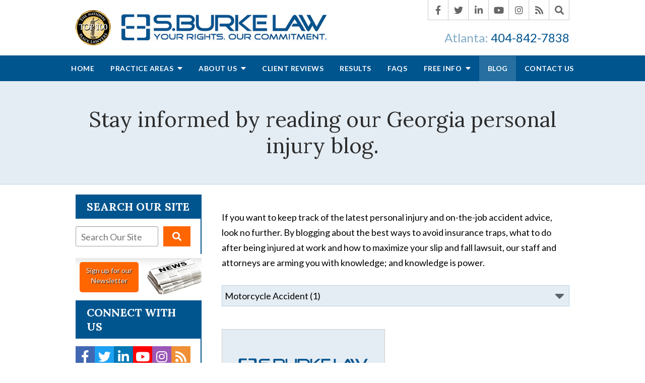

--- FILE ---
content_type: text/html;charset=utf-8
request_url: https://www.sburkelaw.com/blog/motorcycle-accident/
body_size: 40461
content:


<!--[if !IE]>
Client: Law Offices of Sheryl L. Burke
Project: Law Offices of Sheryl L. Burke
Project ID: 424
Server: 117-C
Time Session Started: 01:17:09 PM
Application Name: PROJECT-www.sburkelaw.com
Referer URL: 
Page URL: https://www.sburkelaw.com/blog/motorcycle-accident/
Date/Time Page Requested: Saturday, January 24, 2026 01:17:09 PM
Hardware: desktop/laptop
Platform: mac
Browser: chrome 131.0.0.0
Version: 3
Frame Version: 5
Mobile Site: enabled
CRM: enabled
Layout: default
Section: blog
Category ID: 9828

Source IP: 44.209.33.81
<![endif]-->


<!doctype html>
<html class="project-424 mac webkit chrome chrome131 blog overview catid-9828 pageid- no-js" lang="en">

<head>

<meta charset="utf-8">


<title>Motorcycle Accident Lawyer in Atlanta Blog | Law Offices of Sheryl L. Burke</title>


<meta name="description" content="Did you suffer injuries in an Atlanta motorcycle accident? Before talking to the insurance company, speak with a lawyer. Call 404-842-7838. Blog">

<meta property="og:type" content="website">
<meta property="og:site_name" content="Law Offices of Sheryl L. Burke">
<meta property="og:title" content="Stay informed by reading our Georgia personal injury blog.">
<meta property="og:url" content="https://www.sburkelaw.com/blog/motorcycle-accident/">
<meta property="og:description" content="Did you suffer injuries in an Atlanta motorcycle accident? Before talking to the insurance company, speak with a lawyer. Call 404-842-7838. Blog">
<meta property="og:image" content="https://www.sburkelaw.com/includes/default/images/apple-touch-icon.png">

<meta name="twitter:card" content="summary_large_image">
<meta name="twitter:title" content="Stay informed by reading our Georgia personal injury blog.">
<meta name="twitter:description" content="Did you suffer injuries in an Atlanta motorcycle accident? Before talking to the insurance company, speak with a lawyer. Call 404-842-7838. Blog">
<meta name="twitter:image" content="https://www.sburkelaw.com/includes/default/images/apple-touch-icon.png">


<link rel="canonical" href="https://www.sburkelaw.com/blog/motorcycle-accident/">

<link rel="alternate" type="application/rss+xml" href="/feed.xml" title="RSS">


<meta name="msvalidate.01" content="B7753523D41A7DDBA282191B4C39BF5B">
<meta name="p:domain_verify" content="ccae01ad17e806e103df940c2d603352" />



<meta name="viewport" content="width=device-width, initial-scale=1">
<link rel="shortcut icon" href="/includes/default/images/favicon.ico?v=4.1.35">
<link rel="apple-touch-icon" href="/includes/default/images/apple-touch-icon.png?v=4.1.35">




<style>



.comment-section-heading{font-weight: bold;font-size: 120%}.comments-container{background: #EFEFEF;padding: 30px}.comment-item{margin-bottom: 30px}.comment-heading{border-bottom: 1px solid black;margin-bottom: 10px;padding-bottom: 5px}.comment-author{border-right: 1px solid black;font-weight: bold;margin-right: 5px;padding-right: 10px}.comment-date-time{font-size: 15px;font-weight: 300}.comment-content{margin-bottom: 20px}.comment-reply-button{margin-bottom: 20px}.comment-child{margin-left: 80px}.comment-heading{margin-bottom: 10px}.comment-client{background: white;min-height: 140px;padding: 20px;position: relative}.comment-client .comment-image-container{margin: 20px 0 0 20px;position: absolute;top: 0;left: 0;width: 100px}.comment-client .comment-image{border-radius: 50%;height: auto;width: 100%}.comment-client .comment-heading{margin-left: 120px}.comment-client .comment-content{margin-left: 120px}.comment-reply-form{display: none;margin-left: 80px}.comment-reply-form .dss-form-blog{background: white;padding: 20px}.clearfix:after{clear: both}.clearfix:after, .clearfix:before{content: " ";display: table}@media screen and (max-width: 700px){.comment-section-heading{margin-top: 20px;margin-bottom: 20px}.comments-container{padding: 20px 10px 20px 10px}.comment-child{margin-left: 20px}.comment-client{padding: 12px}.comment-client .comment-image-container{margin: 0 0 20px 0;position: relative;width: 70px;left: 0%}.comment-client .comment-heading{margin-left: 0px}.comment-client .comment-content{margin-left: 0px}.comment-reply-form{display: none;margin-left: 20px}.comment-reply-form .dss-form-blog{background: white;margin-bottom: 20px;padding: 20px}}


.du-dropzone, .du-info {background: white;border-radius: 8px;line-height: 1.3;}.du-choosebtn {background: #ccdcff !important;color: #444 !important;border: 0 !important;border-radius: 4px !important;}.uploader__folder {display: none !important;}.du-files {list-style: none;margin: 0;padding: 0;}.du-files li {margin: 0;padding: 0;}.files-rules {font-size: 13px;font-weight: bold;padding: 16px 8px 8px;}.files-heading {line-height: 1.4;margin: 0 0 10px;}.file-item {background: #ccdcff;border-radius: 4px;color: #333;margin-bottom: 10px;padding: 6px 10px;}.file-item-size {float: right;}.file-disabled, .file-disabled:hover {opacity: .7;cursor: progress;}


.has-error label,
.has-error input,
.has-error select,
.has-error textarea,
.has-error .uploader {
	border-color: #c90808 !important;
}
.has-error label,
.has-error .form-label,
.has-error input,
.has-error input::placeholder,
.has-error select,
.has-error select option,
.has-error select:invalid option,
.has-error textarea,
.has-error textarea::placeholder,
.has-error .uploader {
	color: #c90808 !important;
}

#footer-fwm-branding {position: relative;}
#footer-fwm-branding img {position: relative; top: 4px;}
#footer-fwm-branding .spacer {display: inline-block; padding: 0 7px;}


.google-map { height:400px ; width:100% ; }
.offices.detail .google-map { margin-bottom:15px ; }
.google-map .fwm-info-window .inner { color:#333 ; display:-webkit-flex ; display:-moz-flex ; display:-ms-flex ; display:-o-flex ; display:flex ; justify-content:space-between ; line-height:1.35 ; text-align:left ; width:100% ; }
.google-map .fwm-info-window .name { font-size:14px ; font-weight:bold ; margin-bottom:3px ; }
.google-map .fwm-info-window .ratings-row { margin-top:3px ; }
.google-map .fwm-info-window .navigate { display:block ; margin-left:50px ; min-width:60px ; text-align:center ; text-decoration:none ; }
.google-map .fwm-info-window .navigate .icon { background-image: url('https://maps.gstatic.com/mapfiles/embed/images/entity11_hdpi.png') ; background-size:70px 210px ; display:inline-block ; height:22px ; width:20px ; }
.full-width-section.columns .container.columns-inner #copy .google-map img:not(.gs-image):not(.author-thumb), .full-width-section.columns .container.columns-inner #copy .google-map img:not(.gs-image):not(.author-thumb)[style*=height] { margin:0 !important ; max-width:none !important ; }


.location .thumb img {max-width:100% ;}



#copy table.myDSSlinks {background: #efefef;border: solid 1px #ccc;}
#copy table.myDSSlinks[align="center"] {margin:auto;}
#copy table.myDSSlinks td {padding: 10px 20px;}
#copy table.myDSSlinks td ul, #copy table.myDSSlinks td p {margin: 0 0 10px;padding: 0;}


.overview-list-loading-icon {display: block;margin: 20px auto;text-align: center;}
.overview-list-title {background: none !important;border: none !important;text-align: center !important;margin: 20px 0 10px !important;min-height: auto !important;width: 100%;}
html.overview .overview-list .overview-list-ul .overview-list-item .details {text-decoration: none;}
html.overview .overview-list .overview-list-ul .overview-list-item .details summary {color: #000;}
html.overview.videos .overview-list .overview-list-ul .overview-list-item .details a {text-decoration: none;}
html.overview.testimonials .overview-list .overview-list-ul .overview-list-item .details a {text-decoration: none;}

#pagenav {margin: 25px 0 !important;}
#pagenav #changeCat {box-sizing: border-box !important;display: block !important;margin: 0 auto 20px !important;text-align: center !important;width: auto !important;}
#pagenav #changeCat select {box-sizing: border-box !important;margin: 0 !important;max-width: 100% !important;min-width: 30% !important;width: auto;}
#pagenav .pagination {display: block !important;text-align: center !important;width: 100% !important;}
#pagenav .pagination a {padding: 0 8px;width: auto !important;}
#pagenav .pagination-load-next.button {box-sizing: border-box !important;color: white;cursor: pointer;display: block !important;margin: 0 0 20px !important;width: 100%;}

.grecaptcha-badge { visibility:hidden }
.dss-form .recaptcha-footer { color:inherit ; font-size:13px ; opacity:.9 ; padding:15px 0 5px }
.dss-form .recaptcha-footer .inner-text { border-right:solid 1px #fff ; margin-right:2px ; padding-right:5px }
.dss-form .recaptcha-footer a { color:inherit ; font-weight:bold ; text-decoration:underline }


#recaptcha-div-0 {z-index: -100;}
#recaptcha-div-1 {z-index: -100;}
#recaptcha-div-2 {z-index: -100;}


.search-box .search-field-input, .search-box .st-default-search-input {background:#fff ;border:1px solid #A1A1A1 ;border-radius:3px ;box-shadow:inset 0 1px 1px rgba(0, 0, 0, .075) ;-webkit-box-sizing:content-box ;-moz-box-sizing:content-box ;box-sizing:content-box ;color:#555 ;display:inline-block ;font-size:18px ;font-weight:400 ;height:16px ;line-height:16px ;padding:12px 10px 10px ;-webkit-transition:border-color .15s ease-in-out, box-shadow .15s ease-in-out ;transition:border-color .15s ease-in-out, box-shadow .15s ease-in-out ;width:100% ;}.search-box .search-field-button, .search-box .button {font-size:18px ;margin-left:10px ;max-width:120px ;padding:0 ;width:80px ;}



.mce-toc ul > li > ul {margin-top: 15px; margin-bottom: 15px;}

#copy .mce-toc{background:#efefef;border:1px solid #ccc;margin-bottom:30px;padding:30px}#copy .mce-toc h2{margin:0 0 20px}#copy .mce-toc ul{margin:10px 0;padding-left:40px}#copy .mce-toc ul li{margin-bottom:5px}#copy .mce-toc ul ul{margin:5px 0;padding-left:30px}#copy .mce-toc ul ul li{margin-bottom:5px}

blockquote{background:#efefef;border-left:solid 5px #ccc;margin:0 0 30px 30px;padding:20px 10px 20px 30px}@media(max-width:600px){blockquote{margin-left:10px}}



</style>


<style>
.remove-bullets{list-style-type:none;margin:0;padding:0}.no-select{user-select:none;-webkit-touch-callout:none;-webkit-user-select:none;-khtml-user-select:none;-moz-user-select:none;-ms-user-select:none;-webkit-tap-highlight-color:transparent}.container,.padded-container{margin:auto}@media (max-width:559px){.container,.padded-container{width:90%}}@media (min-width:560px){.container,.padded-container{width:520px}}@media (min-width:700px){.container,.padded-container{width:640px}}@media (min-width:860px){.container,.padded-container{width:780px}}@media (min-width:1080px){.container,.padded-container{width:980px}}@media (min-width:1320px){.container,.padded-container{width:1200px}}.padded-container{padding-bottom:50px;padding-top:50px}.padded-container>.heading,.padded-container>h1,.padded-container>h2,.padded-container>h3,.padded-container>h4,.padded-container>h5{margin-top:0}body{box-sizing:border-box;font-family:Lato,sans-serif;font-size:18px;font-weight:400;line-height:1.7em;margin:0}@media (max-width:699px){body{font-weight:300}}body.no-scroll{overflow:hidden}body *,body :after,body :before{box-sizing:border-box}body #copy .dss-content>h1:first-child,body #copy .dss-content>h2:first-child,body #copy .dss-content>h3:first-child,body #copy .pagedescription>h1:first-child,body #copy .pagedescription>h2:first-child,body #copy .pagedescription>h3:first-child,body #copy .summary>h1:first-child,body #copy .summary>h2:first-child,body #copy .summary>h3:first-child{margin-top:0}body h1{font-size:34px;line-height:44px}@media screen and (min-width:520px){body h1{font-size:calc(27.88235px + 1.17647vw)}}@media screen and (min-width:1200px){body h1{font-size:42px}}@media screen and (min-width:520px){body h1{line-height:calc(37.88235px + 1.17647vw)}}@media screen and (min-width:1200px){body h1{line-height:52px}}body h2{font-size:30px;line-height:40px}@media screen and (min-width:520px){body h2{font-size:calc(25.41176px + .88235vw)}}@media screen and (min-width:1200px){body h2{font-size:36px}}@media screen and (min-width:520px){body h2{line-height:calc(35.41176px + .88235vw)}}@media screen and (min-width:1200px){body h2{line-height:46px}}body h3{font-size:26px;line-height:36px}@media screen and (min-width:520px){body h3{font-size:calc(19.88235px + 1.17647vw)}}@media screen and (min-width:1200px){body h3{font-size:34px}}@media screen and (min-width:520px){body h3{line-height:calc(29.88235px + 1.17647vw)}}@media screen and (min-width:1200px){body h3{line-height:44px}}body h4,body h5,body h6{font-size:24px;line-height:34px}@media screen and (min-width:520px){body h4,body h5,body h6{font-size:calc(17.88235px + 1.17647vw)}}@media screen and (min-width:1200px){body h4,body h5,body h6{font-size:32px}}@media screen and (min-width:520px){body h4,body h5,body h6{line-height:calc(27.88235px + 1.17647vw)}}@media screen and (min-width:1200px){body h4,body h5,body h6{line-height:42px}}body h1,body h2,body h3,body h4,body h5,body h6{font-family:Lora,serif;font-weight:400;margin:40px 0 15px}body p{margin:0 0 30px}body ol,body ul{list-style-position:outside;margin-bottom:30px;padding-left:20px}body ol li,body ul li{margin-bottom:15px}body ol li:last-of-type,body ul li:last-of-type{margin-bottom:0}body :focus{outline:none}body b,body strong{font-weight:700}body #exposeMask{width:100%!important}.button{background:#f60;border:none;border-radius:5px;color:#fff;display:inline-block;padding:5px 20px;text-align:center;text-decoration:none}.button:hover{background:#cc5200}.slick-dots .slick-active button a,.slick-dots li.slick-active button a{color:#f60}.slick-dots li button{padding:0}.panel:nth-of-type(2n){background:rgba(0,85,143,.1)}.panel h2.heading{font-size:34px;line-height:44px;margin-bottom:50px;text-align:center}@media screen and (min-width:520px){.panel h2.heading{font-size:calc(27.88235px + 1.17647vw)}}@media screen and (min-width:1200px){.panel h2.heading{font-size:42px}}@media screen and (min-width:520px){.panel h2.heading{line-height:calc(37.88235px + 1.17647vw)}}@media screen and (min-width:1200px){.panel h2.heading{line-height:52px}}.panel h2.heading>a{text-decoration:none}.panel h2.heading+.intro{margin-top:-20px}.panel .footer .button{padding:10px 40px}.heading-section{background:rgba(0,85,143,.1);border-bottom:1px solid rgba(0,85,143,.2);color:#2c2c2c;text-align:center}.heading-section .heading{margin:0}.main-content .container{display:flex;flex-direction:row-reverse;padding-bottom:20px}@media (max-width:1079px){.main-content .container{flex-wrap:wrap}}.main-content .container .video-wrapper{margin:20px auto;max-width:768px}.main-content .container .video-wrapper>#video-player{display:block;height:0;margin:0 auto 20px;padding-bottom:56.25%;position:relative;width:100%}.main-content .container #comments,.main-content .container .dss-content+#author,.main-content .container .dss-form+#author{margin-top:20px}.main-content .container #copy{padding-top:20px;width:100%}.main-content .container #copy .dss-content a,.main-content .container #copy .dss-footer a,.main-content .container #copy .dss-header a,.main-content .container #copy .pagedescription a,.main-content .container #copy .summary a{color:#07d;text-decoration:none}.main-content .container #copy .dss-content a:hover,.main-content .container #copy .dss-footer a:hover,.main-content .container #copy .dss-header a:hover,.main-content .container #copy .pagedescription a:hover,.main-content .container #copy .summary a:hover{text-decoration:underline}.main-content .container #copy table.myDSSlinks td ul{padding-left:20px}.main-content .container #copy img:not(.author-thumb)[style*=height]{max-width:100%!important;height:auto!important}.main-content .container #copy img:not(.author-thumb)[align=left],.main-content .container #copy img:not(.author-thumb)[style*="float:left"],.main-content .container #copy img:not(.author-thumb)[style*="float: left"]{margin:5px 15px 0 0}.main-content .container #copy img:not(.author-thumb)[align=right],.main-content .container #copy img:not(.author-thumb)[style*="float:right"],.main-content .container #copy img:not(.author-thumb)[style*="float: right"]{margin:5px 0 0 15px}.main-content .container #copy iframe{max-width:100%}.main-content .container #aside{margin:20px 40px 20px 0;min-width:300px;width:300px}@media (max-width:1319px){.main-content .container #aside{min-width:250px;width:250px}}@media (max-width:1079px){.main-content .container #aside{margin-right:0;width:100%}} .remove-bullets{list-style-type:none;margin:0;padding:0}.no-select{user-select:none;-webkit-touch-callout:none;-webkit-user-select:none;-khtml-user-select:none;-moz-user-select:none;-ms-user-select:none;-webkit-tap-highlight-color:transparent}html.mobile-open,html.mobile-open body{overflow:hidden;max-width:100%;width:100%}@media (max-width:500px){.main-container{overflow-x:hidden}}@media (max-width:859px){.main-container #copy img{max-width:100%!important}}@media (max-width:500px){.main-container #copy img{clear:both!important;float:none!important;margin:10px auto!important}}@media (max-width:859px){#top-header.top-header-1{height:auto;overflow:hidden}}#top-header.top-header-1 .inner{position:relative;z-index:100}#top-header.top-header-1 .inner .branding{background:#fff}#top-header.top-header-1 .inner .branding .container{align-items:center;display:flex;justify-content:space-between;position:relative}#top-header.top-header-1 .inner .branding .container .logo{align-items:center;display:flex;margin:20px 0;max-width:51%;transition:.8s}@media (max-width:859px){#top-header.top-header-1 .inner .branding .container .logo{margin:10px 0;max-width:55%;transition:0s}}@media (max-width:859px) AND (orientation:landscape){#top-header.top-header-1 .inner .branding .container .logo{max-width:34%}}#top-header.top-header-1 .inner .branding .container .logo .top-100{height:auto;margin-right:20px;max-width:100%}@media (max-width:1079px){#top-header.top-header-1 .inner .branding .container .logo .top-100{max-width:50px}}@media (max-width:559px){#top-header.top-header-1 .inner .branding .container .logo .top-100{max-width:35px}}#top-header.top-header-1 .inner .branding .container .logo .logo-link{display:block;line-height:1em}#top-header.top-header-1 .inner .branding .container .logo .logo-link .logo-img{height:auto;max-width:100%}#top-header.top-header-1 .inner .branding .container .social-search{border-bottom:1px solid #ccc;border-left:1px solid #ccc;display:flex;height:40px;list-style:none;margin:0;padding:0;position:absolute;top:0;right:0}@media (max-width:1079px){#top-header.top-header-1 .inner .branding .container .social-search{display:none}}#top-header.top-header-1 .inner .branding .container .social-search .button{border-radius:0}@media (max-width:859px){#top-header.top-header-1 .inner .branding .container .social-search .button{display:none}}#top-header.top-header-1 .inner .branding .container .social-search .icon{align-items:center;border-right:1px solid #ccc;color:#666;display:flex;justify-content:center;height:40px;text-decoration:none;width:40px}#top-header.top-header-1 .inner .branding .container .social-search .icon:hover{color:#fff}#top-header.top-header-1 .inner .branding .container .social-search .icon:hover.facebook{background:#4267b2}#top-header.top-header-1 .inner .branding .container .social-search .icon:hover.linkedin{background:#0077b5}#top-header.top-header-1 .inner .branding .container .social-search .icon:hover.twitter{background:#1da1f2}#top-header.top-header-1 .inner .branding .container .social-search .icon:hover.googleplus{background:#de5347}#top-header.top-header-1 .inner .branding .container .social-search .icon:hover.youtube{background:red}#top-header.top-header-1 .inner .branding .container .social-search .icon:hover.pinterest{background:#bd081b}#top-header.top-header-1 .inner .branding .container .social-search .icon:hover.instagram{background:#9b58b6}#top-header.top-header-1 .inner .branding .container .social-search .icon:hover.rss{background:#f18f34}#top-header.top-header-1 .inner .branding .container .social-search .search-box .st-default-search-input{background:transparent;border:none;position:absolute;top:0;right:40px;height:40px;padding:0;overflow:hidden;opacity:0;transition:width .15s ease;width:0}#top-header.top-header-1 .inner .branding .container .social-search .search-box .st-default-search-input:focus{border:none;outline:0}#top-header.top-header-1 .inner .branding .container .social-search .search-box .button{background:none;border-radius:0;border:none;border-right:1px solid #ccc;color:#666;height:40px;margin-left:0;padding:0;width:40px}#top-header.top-header-1 .inner .branding .container .social-search .search-box .button:hover{cursor:pointer}#top-header.top-header-1 .inner .branding .container .social-search .search-box .st-default-search-input:focus,#top-header.top-header-1 .inner .branding .container .social-search .search-box:hover input{background:#fff;border-bottom:1px solid #ccc;border-left:1px solid #ccc;opacity:1;padding-left:10px;width:150%}#top-header.top-header-1 .inner .branding .container .social-search .search-box .st-default-search-input:focus+.button,#top-header.top-header-1 .inner .branding .container .social-search .search-box:hover input+.button{background:#00558f;color:#fff}#top-header.top-header-1 .inner .branding .container .contact-info{margin:45px 0 5px;text-align:right}@media (max-width:1079px){#top-header.top-header-1 .inner .branding .container .contact-info{margin:5px 0}}#top-header.top-header-1 .inner .branding .container .contact-info .phone{color:#00558f;margin:5px 0;transition:.8s;font-size:15px;line-height:24px}@media screen and (min-width:520px){#top-header.top-header-1 .inner .branding .container .contact-info .phone{font-size:calc(8.11765px + 1.32353vw)}}@media screen and (min-width:1200px){#top-header.top-header-1 .inner .branding .container .contact-info .phone{font-size:24px}}@media screen and (min-width:520px){#top-header.top-header-1 .inner .branding .container .contact-info .phone{line-height:calc(19.41176px + .88235vw)}}@media screen and (min-width:1200px){#top-header.top-header-1 .inner .branding .container .contact-info .phone{line-height:30px}}@media (max-width:1079px){#top-header.top-header-1 .inner .branding .container .contact-info .phone{line-height:1.5em;margin:0}}@media (max-width:859px){#top-header.top-header-1 .inner .branding .container .contact-info .phone{display:none}}#top-header.top-header-1 .inner .branding .container .contact-info .phone a{color:#00558f;text-decoration:none}#top-header.top-header-1 .inner .branding .container .contact-info .phone .label{color:rgba(0,85,143,.5)}@media (max-width:559px){#top-header.top-header-1 .inner .branding .container .contact-info .phone .label{display:block}}#top-header.top-header-1 .inner .branding .container .mobile-icons{align-items:center;display:none;position:relative;z-index:101}@media (max-width:859px){#top-header.top-header-1 .inner .branding .container .mobile-icons{display:flex}}#top-header.top-header-1 .inner .branding .container .mobile-icons .mobile-phone{color:#00558f;font-size:31px;top:-2px}#top-header.top-header-1 .inner .branding .container .mobile-icons .mobile-menu,#top-header.top-header-1 .inner .branding .container .mobile-icons .mobile-phone{user-select:none;-webkit-touch-callout:none;-webkit-user-select:none;-khtml-user-select:none;-moz-user-select:none;-ms-user-select:none;-webkit-tap-highlight-color:transparent;position:relative}#top-header.top-header-1 .inner .branding .container .mobile-icons .mobile-menu{cursor:pointer;margin-left:15px;padding:10px;top:1px;transition:all .3s ease}#top-header.top-header-1 .inner .branding .container .mobile-icons .mobile-menu .icon-bar{background:#00558f;display:block;height:3px;margin:0 0 5px;transition:all .4s ease;width:25px}#top-header.top-header-1 .inner .branding .container .mobile-icons .mobile-menu.mobile-open .icon-bar{margin:0 0 5px}#top-header.top-header-1 .inner .branding .container .mobile-icons .mobile-menu.mobile-open .icon-bar:first-child{transform:rotate(45deg);transform-origin:2px}#top-header.top-header-1 .inner .branding .container .mobile-icons .mobile-menu.mobile-open .icon-bar:nth-child(2){opacity:0}#top-header.top-header-1 .inner .branding .container .mobile-icons .mobile-menu.mobile-open .icon-bar:nth-child(3){transform:rotate(-45deg);transform-origin:0}#top-header.top-header-1 .inner #nav{background:#00558f;position:relative}@media (max-width:859px){#top-header.top-header-1 .inner #nav{background:#00558f;display:block;height:100vh;margin:0;max-width:100%;overflow:scroll;padding:0;position:absolute;right:-100%;transition:right .4s linear;width:100%;-webkit-overflow-scrolling:touch}}@media (max-width:859px){#top-header.top-header-1 .inner #nav .container{width:100%}}@media (max-width:1079px){#top-header.top-header-1 .inner #nav .hide{display:none}}@media (max-width:859px){#top-header.top-header-1 .inner #nav .hide{display:inline}}#top-header.top-header-1 .inner #nav .sticky-logo{display:none;flex-shrink:0;line-height:0;margin-right:20px}#top-header.top-header-1 .inner #nav .sticky-logo img{height:38px;margin:2px 0;max-width:100%}#top-header.top-header-1 .inner #nav .nav-list{list-style:none;margin:0 -25px;padding:0}@media (max-width:859px){#top-header.top-header-1 .inner #nav .nav-list{margin:0 auto;max-width:98%;max-width:100%;padding-bottom:200px}}#top-header.top-header-1 .inner #nav .nav-list>li{display:table-cell;margin:0;text-align:center;width:1%}@media (max-width:859px){#top-header.top-header-1 .inner #nav .nav-list>li{border-bottom:1px solid hsla(0,0%,100%,.2);display:block;text-align:left;width:auto}}@media (max-width:859px){#top-header.top-header-1 .inner #nav .nav-list>li:first-of-type{border-top:1px solid hsla(0,0%,100%,.2)}}#top-header.top-header-1 .inner #nav .nav-list>li a{color:#fff;display:block;font-size:15px;font-weight:700;letter-spacing:.5px;padding:10px 0;text-decoration:none;text-transform:uppercase;white-space:nowrap}@media (max-width:1319px){#top-header.top-header-1 .inner #nav .nav-list>li a{font-size:14px}}@media (max-width:1079px){#top-header.top-header-1 .inner #nav .nav-list>li a{font-size:12px}}@media (max-width:859px){#top-header.top-header-1 .inner #nav .nav-list>li a{font-size:16px;padding:13px 20px;width:auto}}#top-header.top-header-1 .inner #nav .nav-list>li.dropdown{position:relative}@media (max-width:859px){#top-header.top-header-1 .inner #nav .nav-list>li.dropdown>a{width:100%}}#top-header.top-header-1 .inner #nav .nav-list>li.dropdown .caret{cursor:pointer;font-size:16px;margin-left:4px}@media (max-width:859px){#top-header.top-header-1 .inner #nav .nav-list>li.dropdown .caret{display:none}}#top-header.top-header-1 .inner #nav .nav-list>li.dropdown .caret.mobile{border-left:1px solid hsla(0,0%,86.7%,.2);color:#fff;display:none;font-size:20px;text-align:center;width:40%}@media (max-width:859px){#top-header.top-header-1 .inner #nav .nav-list>li.dropdown .caret.mobile{user-select:none;-webkit-touch-callout:none;-webkit-user-select:none;-khtml-user-select:none;-moz-user-select:none;-ms-user-select:none;-webkit-tap-highlight-color:transparent;display:inline-block}}#top-header.top-header-1 .inner #nav .nav-list>li.dropdown .dropdown-menu{display:none;list-style:none;margin:0;min-width:250px;padding:0;position:absolute;top:100%;left:0}#top-header.top-header-1 .inner #nav .nav-list>li.dropdown .dropdown-menu.practiceareas{min-width:340px}@media (max-width:859px){#top-header.top-header-1 .inner #nav .nav-list>li.dropdown .dropdown-menu.practiceareas{min-width:auto}}@media (max-width:859px){#top-header.top-header-1 .inner #nav .nav-list>li.dropdown .dropdown-menu{display:block;overflow:hidden;max-height:0;min-width:auto;position:relative;transition:all .3s ease-in-out;width:100%}}#top-header.top-header-1 .inner #nav .nav-list>li.dropdown .dropdown-menu li{margin:0;text-align:left}@media (max-width:859px){#top-header.top-header-1 .inner #nav .nav-list>li.dropdown .dropdown-menu li{background:#3176a5}}#top-header.top-header-1 .inner #nav .nav-list>li.dropdown .dropdown-menu li a{font-weight:400;padding:8px 25px;text-transform:capitalize;white-space:normal}#top-header.top-header-1 .inner #nav .nav-list>li.dropdown .dropdown-menu li a:hover{background:#005e9e}#top-header.top-header-1 .inner #nav .nav-list>li.dropdown .dropdown-menu li.divider{background:hsla(0,0%,100%,.07);height:1px}@media (max-width:859px){#top-header.top-header-1 .inner #nav .nav-list>li.dropdown .dropdown-menu li.divider{display:none}}#top-header.top-header-1 .inner #nav .nav-list>li.dropdown .dropdown-menu li.parent{position:relative}@media (max-width:859px){#top-header.top-header-1 .inner #nav .nav-list>li.dropdown .dropdown-menu li.parent{align-items:center;display:flex;flex-wrap:wrap}}#top-header.top-header-1 .inner #nav .nav-list>li.dropdown .dropdown-menu li.parent>a{position:relative}#top-header.top-header-1 .inner #nav .nav-list>li.dropdown .dropdown-menu li.parent>a .fa-caret-right{font-size:140%;height:30px;position:absolute;right:15px;top:calc(50% - 15px)}@media (max-width:859px){#top-header.top-header-1 .inner #nav .nav-list>li.dropdown .dropdown-menu li.parent>a .fa-caret-right{display:none}}#top-header.top-header-1 .inner #nav .nav-list>li.dropdown .dropdown-menu li.parent .subnav-child{background:#3176a5;list-style:none;margin:0;min-width:250px;opacity:0;padding:0;position:absolute;left:0;top:0;z-index:-1}@media (max-width:859px){#top-header.top-header-1 .inner #nav .nav-list>li.dropdown .dropdown-menu li.parent .subnav-child{background:#3176a5;display:block;opacity:1;overflow:hidden;max-height:0;min-width:auto;position:relative;left:0;transition:all .3s ease-in-out;width:100%}}#top-header.top-header-1 .inner #nav .nav-list>li.dropdown .dropdown-menu li.parent .subnav-child .child a{white-space:nowrap}@media (max-width:859px){#top-header.top-header-1 .inner #nav .nav-list>li.dropdown .dropdown-menu li.parent .subnav-child .child{background:#5a91b7}#top-header.top-header-1 .inner #nav .nav-list>li.dropdown .dropdown-menu li.parent .subnav-child .child a{padding:13px 25px 13px 70px;white-space:normal}}@media (max-width:859px){#top-header.top-header-1 .inner #nav .nav-list>li.dropdown .dropdown-menu li.parent.open .subnav-child{max-height:900vh;opacity:1;z-index:1}}#top-header.top-header-1 .inner #nav .nav-list>li.dropdown .dropdown-menu li.parent:hover{background:#3176a5}#top-header.top-header-1 .inner #nav .nav-list>li.dropdown .dropdown-menu li.parent:hover .subnav-child{background:#3176a5;left:100%;opacity:1;z-index:1}@media (max-width:859px){#top-header.top-header-1 .inner #nav .nav-list>li.dropdown .dropdown-menu li.parent:hover .subnav-child{left:0}}#top-header.top-header-1 .inner #nav .nav-list>li.dropdown .dropdown-menu li.parent:hover .subnav-child:hover,#top-header.top-header-1 .inner #nav .nav-list>li.dropdown .dropdown-menu li.parent:hover .subnav-child:hover li a{z-index:2}#top-header.top-header-1 .inner #nav .nav-list>li.dropdown .dropdown-menu li.parent:hover .subnav-child:hover li a:hover{background:#4683ae}@media (min-width:860px){#top-header.top-header-1 .inner #nav .nav-list>li.dropdown:hover .dropdown-menu{background:#266fa0;display:block}#top-header.top-header-1 .inner #nav .nav-list>li.dropdown:hover .dropdown-menu li a:hover{background:#3176a5}}@media (min-width:860px) and (max-width:859px){#top-header.top-header-1 .inner #nav .nav-list>li.dropdown:hover .dropdown-menu{max-height:900vh}}#top-header.top-header-1 .inner #nav .nav-list>li.dropdown.open{background:#3176a5}@media (max-width:859px){#top-header.top-header-1 .inner #nav .nav-list>li.dropdown.open .dropdown-menu{background:#3176a5;display:block;max-height:900vh}#top-header.top-header-1 .inner #nav .nav-list>li.dropdown.open .dropdown-menu li a:hover{background:#3176a5}}@media (min-width:860px){#top-header.top-header-1 .inner #nav .nav-list>li:hover>a{background:#266fa0}}#top-header.top-header-1 .inner #nav .nav-list>li.active>a{background:#266fa0}@media (max-width:859px){#top-header.top-header-1 .inner #nav.mobile-open{right:0}#top-header.top-header-1 .inner #nav.mobile-open .nav-list>li{border-color:hsla(0,0%,86.7%,.2);width:100%}#top-header.top-header-1 .inner #nav.mobile-open .nav-list>li a{padding:13px 20px}#top-header.top-header-1 .inner #nav.mobile-open .nav-list>li.dropdown a{display:inline-block;width:70%}#top-header.top-header-1 .inner #nav.mobile-open .nav-list>li.dropdown .caret.mobile{user-select:none;-webkit-touch-callout:none;-webkit-user-select:none;-khtml-user-select:none;-moz-user-select:none;-ms-user-select:none;-webkit-tap-highlight-color:transparent;display:inline-block;margin:0;padding:5px 0;width:28%}#top-header.top-header-1 .inner #nav.mobile-open .nav-list>li.dropdown .caret.mobile svg{transition:.6s}#top-header.top-header-1 .inner #nav.mobile-open .nav-list>li.dropdown .dropdown-menu li{border-top:1px solid hsla(0,0%,86.7%,.2)}#top-header.top-header-1 .inner #nav.mobile-open .nav-list>li.dropdown .dropdown-menu li a{font-size:16px;padding:13px 25px 13px 40px;width:100%}#top-header.top-header-1 .inner #nav.mobile-open .nav-list>li.dropdown .dropdown-menu li:first-of-type{border-top-color:#266fa0}#top-header.top-header-1 .inner #nav.mobile-open .nav-list>li.dropdown .dropdown-menu li.parent>a{width:70%}#top-header.top-header-1 .inner #nav.mobile-open .nav-list>li.dropdown .dropdown-menu li.parent.open>.caret.mobile{user-select:none;-webkit-touch-callout:none;-webkit-user-select:none;-khtml-user-select:none;-moz-user-select:none;-ms-user-select:none;-webkit-tap-highlight-color:transparent}#top-header.top-header-1 .inner #nav.mobile-open .nav-list>li.dropdown .dropdown-menu li.parent.open>.caret.mobile svg{transform:rotate(90deg)}#top-header.top-header-1 .inner #nav.mobile-open .nav-list>li.dropdown.active,#top-header.top-header-1 .inner #nav.mobile-open .nav-list>li.dropdown.active.open,#top-header.top-header-1 .inner #nav.mobile-open .nav-list>li.dropdown.active.open>a,#top-header.top-header-1 .inner #nav.mobile-open .nav-list>li.dropdown.open,#top-header.top-header-1 .inner #nav.mobile-open .nav-list>li.dropdown.open>a{background:#266fa0}#top-header.top-header-1 .inner #nav.mobile-open .nav-list>li.dropdown.open>.caret.mobile svg{transform:rotate(180deg)}}#top-header.top-header-1 .inner.sticky-nav{opacity:0;transition:top .5s ease-in-out;width:100%}@media not print{#top-header.top-header-1 .inner.sticky-nav{position:fixed;top:-50px}}#top-header.top-header-1 .inner.sticky-nav .branding{display:none}@media (max-width:859px){#top-header.top-header-1 .inner.sticky-nav .branding{display:block}}#top-header.top-header-1 .inner.sticky-nav #nav .container{display:flex}#top-header.top-header-1 .inner.sticky-nav #nav .sticky-logo{display:block}@media (max-width:1079px){#top-header.top-header-1 .inner.sticky-nav #nav .sticky-logo{display:none}}#top-header.top-header-1 .inner.sticky-nav #nav .nav-list{flex-grow:1;margin:0 auto}@media (min-width:860px){#top-header.top-header-1 .inner.sticky-nav #nav .nav-list>li a{font-size:13px;padding:5px 0 7px}}#top-header.top-header-1 .inner.sticky-nav #nav .nav-list>li.dropdown-menu li a{padding:8px 15px}#top-header.top-header-1 .inner.sticky-nav.sticky-in{opacity:1;top:0;transition:.5s}@media not print{#top-header.top-header-1 .inner.sticky-nav.sticky-in{box-shadow:0 3px 3px rgba(0,0,0,.3)}}#top-header.top-header-1 .inner.mobile-open{background:none;height:100vh;overflow:scroll;position:fixed;top:0;left:0;width:100%;-webkit-overflow-scrolling:touch;z-index:100}@media (max-width:1079px){.other-browser #top-header.top-header-1 #nav>.container{width:96%}}@media (max-width:1079px){.other-browser #top-header.top-header-1 #nav .nav-list{margin:0 auto}}.other-browser #top-header.top-header-1 #nav .nav-list>li a{padding:10px 16px}@media (max-width:1079px){.other-browser #top-header.top-header-1 #nav .nav-list>li a{padding:10px}}.other-browser #top-header.top-header-1 .sticky-nav #nav .nav-list>li a{padding:5px 15px}@media (max-width:1079px){.other-browser #top-header.top-header-1 .sticky-nav #nav .nav-list>li a{font-size:12px;padding:10px}}@media (max-width:859px){.other-browser #top-header.top-header-1 .sticky-nav #nav .nav-list>li a{font-size:10px}}.remove-bullets{list-style-type:none;margin:0;padding:0}.no-select{user-select:none;-webkit-touch-callout:none;-webkit-user-select:none;-khtml-user-select:none;-moz-user-select:none;-ms-user-select:none;-webkit-tap-highlight-color:transparent}#pagenav #changeCat{position:relative}#pagenav #changeCat select{appearance:none;-webkit-appearance:none;-moz-appearance:none;background:rgba(0,85,143,.1);border:1px solid rgba(0,85,143,.2);padding:5px;position:relative;width:100%;z-index:1}#pagenav #changeCat select::-ms-expand{display:none}#pagenav #changeCat select:hover{cursor:pointer}#pagenav #changeCat:after{color:#666;content:"\f0d7";display:inline-block;font-family:Font Awesome\ 5;font-size:30px;position:absolute;top:6px;right:10px}#pagenav .pagination{align-items:center;display:flex!important;flex-wrap:wrap;justify-content:center}#pagenav .pagination a{background:rgba(0,85,143,.1);border:1px solid rgba(0,85,143,.2);color:#2c2c2c;margin:5px;padding:0 10px;text-decoration:none}#pagenav .pagination a.current{background:#00558f;color:#fff}html.overview .overview-list>.overview-list-ul:first-of-type>.overview-list-title{display:none}html.overview .overview-list .overview-list-ul{display:flex;flex-wrap:wrap;justify-content:space-between;list-style:none;margin:0;padding:0}html.overview .overview-list .overview-list-ul .overview-list-item{display:flex;flex-direction:column;flex-wrap:wrap;margin:20px 0;position:relative;width:47%}@media (max-width:699px){html.overview .overview-list .overview-list-ul .overview-list-item{width:100%}}html.overview .overview-list .overview-list-ul .overview-list-item.overview-list-title{background:rgba(0,85,143,.1)!important;border:1px solid rgba(0,85,143,.2)!important;width:100%}html.overview .overview-list .overview-list-ul .overview-list-item .thumb-container{background-size:cover;background-position:50%;border:1px solid #ccc;display:block;flex:0 0 auto;height:150px;text-decoration:none;width:100%}html.overview .overview-list .overview-list-ul .overview-list-item .thumb-container:not([style*=http]):after{background:rgba(0,85,143,.1) url(/includes/default/images/logo.png?v=1.2) 50%/80% no-repeat;content:"";color:#ccc;display:block;height:100%;width:100%}html.overview .overview-list .overview-list-ul .overview-list-item .thumb-container.video-thumb{position:relative}html.overview .overview-list .overview-list-ul .overview-list-item .thumb-container.video-thumb:after{color:hsla(0,0%,100%,.5);content:"\f144";display:inline-block;font-family:Font Awesome\ 5;font-size:40px;position:absolute;right:50%;bottom:50%;transform:translate(50%,50%)}html.overview .overview-list .overview-list-ul .overview-list-item .details{display:flex;flex:1 1 auto;width:100%}html.overview .overview-list .overview-list-ul .overview-list-item .details summary{line-height:26px;margin-bottom:15px;position:relative;width:100%}@media screen and (min-width:520px){html.overview .overview-list .overview-list-ul .overview-list-item .details summary{line-height:calc(22.94118px + .58824vw)}}@media screen and (min-width:1200px){html.overview .overview-list .overview-list-ul .overview-list-item .details summary{line-height:30px}}html.overview .overview-list .overview-list-ul .overview-list-item .details summary .title{color:#004777;display:block;font-size:26px;line-height:36px;margin:10px 0;text-decoration:none}@media screen and (min-width:520px){html.overview .overview-list .overview-list-ul .overview-list-item .details summary .title{font-size:calc(24.47059px + .29412vw)}}@media screen and (min-width:1200px){html.overview .overview-list .overview-list-ul .overview-list-item .details summary .title{font-size:28px}}@media screen and (min-width:520px){html.overview .overview-list .overview-list-ul .overview-list-item .details summary .title{line-height:calc(32.94118px + .58824vw)}}@media screen and (min-width:1200px){html.overview .overview-list .overview-list-ul .overview-list-item .details summary .title{line-height:40px}}html.overview .overview-list .overview-list-ul .overview-list-item .post-meta{align-self:flex-end;border-bottom:1px solid rgba(0,85,143,.1);border-top:1px solid rgba(0,85,143,.1);padding:5px 0;font-size:75%;margin:0;width:100%}html.overview .overview-list .overview-list-ul .overview-list-item .post-meta .post-date{display:block}html.overview .overview-list .overview-list-ul .overview-list-item .post-meta .post-cat{display:block;line-height:1.5em}html.overview .overview-list .overview-list-ul .overview-list-item .post-meta .post-meta-label{font-weight:700}html.overview .overview-list .overview-list-ul .overview-list-item .post-meta a{color:#07d;text-decoration:none}html.overview .overview-list .overview-list-ul .overview-list-item .post-meta a:hover{text-decoration:underline}html.overview .overview-list.no-sidebar .overview-list-ul .overview-list-item{width:30%}@media (max-width:1079px){html.overview .overview-list.no-sidebar .overview-list-ul .overview-list-item{width:47%}}@media (max-width:699px){html.overview .overview-list.no-sidebar .overview-list-ul .overview-list-item{width:100%}}html.overview #faqs .overview-list-ul .overview-list-item .details summary,html.overview #testimonials .overview-list-ul .overview-list-item .details summary{align-items:center;display:flex;flex-direction:column;margin-bottom:5px}html.overview #faqs .overview-list-ul .overview-list-item .details summary .summary-only,html.overview #testimonials .overview-list-ul .overview-list-item .details summary .summary-only{align-items:center;color:#2c2c2c;display:flex;justify-content:center;height:100%;margin-top:10px;text-align:center;text-decoration:none;width:100%}@media (max-width:699px){html.overview #faqs .overview-list-ul .overview-list-item .details summary .summary-only,html.overview #testimonials .overview-list-ul .overview-list-item .details summary .summary-only{height:auto}}html.overview #faqs .overview-list-ul .overview-list-item .details summary .summary-only:hover,html.overview #testimonials .overview-list-ul .overview-list-item .details summary .summary-only:hover{color:#07d}.other-browser.overview #faqs .overview-list-ul .overview-list-item .details summary .summary-only,.other-browser.overview #testimonials .overview-list-ul .overview-list-item .details summary .summary-only,.safari.overview #faqs .overview-list-ul .overview-list-item .details summary .summary-only,.safari.overview #testimonials .overview-list-ul .overview-list-item .details summary .summary-only{display:block}.remove-bullets{list-style-type:none;margin:0;padding:0}.no-select{user-select:none;-webkit-touch-callout:none;-webkit-user-select:none;-khtml-user-select:none;-moz-user-select:none;-ms-user-select:none;-webkit-tap-highlight-color:transparent}
/*!
 * Bootstrap v3.0.3
 *
 * Copyright 2013 Twitter, Inc
 * Licensed under the Apache License v2.0
 * http://www.apache.org/licenses/LICENSE-2.0
 *
 * Designed and built with all the love in the world @twitter by @mdo and @fat.
 */.fade{opacity:0;transition:opacity .15s linear}.fade.in{opacity:1}.collapse{display:none}.collapse.in{display:block}.collapsing{position:relative;height:0;overflow:hidden;transition:height .35s ease}.tooltip{position:absolute;z-index:1030;display:block;visibility:visible;font-size:12px;line-height:1.4;opacity:0;filter:alpha(opacity=0)}.tooltip.in{opacity:.9;filter:alpha(opacity=90)}.tooltip.top{margin-top:-3px;padding:5px 0}.tooltip.right{margin-left:3px;padding:0 5px}.tooltip.bottom{margin-top:3px;padding:5px 0}.tooltip.left{margin-left:-3px;padding:0 5px}.tooltip-inner{max-width:200px;padding:3px 8px;color:#fff;text-align:center;text-decoration:none;background-color:#000;border-radius:4px}.tooltip-arrow{position:absolute;width:0;height:0;border-color:transparent;border-style:solid}.tooltip.top .tooltip-arrow{bottom:0;left:50%;margin-left:-5px;border-width:5px 5px 0;border-top-color:#000}.tooltip.top-left .tooltip-arrow{bottom:0;left:5px;border-width:5px 5px 0;border-top-color:#000}.tooltip.top-right .tooltip-arrow{bottom:0;right:5px;border-width:5px 5px 0;border-top-color:#000}.tooltip.right .tooltip-arrow{top:50%;left:0;margin-top:-5px;border-width:5px 5px 5px 0;border-right-color:#000}.tooltip.left .tooltip-arrow{top:50%;right:0;margin-top:-5px;border-width:5px 0 5px 5px;border-left-color:#000}.tooltip.bottom .tooltip-arrow{top:0;left:50%;margin-left:-5px;border-width:0 5px 5px;border-bottom-color:#000}.tooltip.bottom-left .tooltip-arrow{top:0;left:5px;border-width:0 5px 5px;border-bottom-color:#000}.tooltip.bottom-right .tooltip-arrow{top:0;right:5px;border-width:0 5px 5px;border-bottom-color:#000}.tooltip.validation .tooltip-inner{background-color:#c90808}.tooltip.top-left.validation .tooltip-arrow,.tooltip.top-right.validation .tooltip-arrow,.tooltip.top.validation .tooltip-arrow{border-top-color:#c90808}.tooltip.right.validation .tooltip-arrow{border-right-color:#c90808}.tooltip.left.validation .tooltip-arrow{border-left-color:#c90808}.tooltip.bottom-left.validation .tooltip-arrow,.tooltip.bottom-right.validation .tooltip-arrow,.tooltip.bottom.validation .tooltip-arrow{border-bottom-color:#c90808}.dss-form{background:#efefef;border:1px solid #ccc;margin-left:auto;margin-right:auto;padding:30px;width:100%}.dss-form .heading{margin:0 0 30px}.dss-form .dss-form-footer,.dss-form .dss-form-intro{margin-bottom:20px}.dss-form .dss-form-footer a,.dss-form .dss-form-intro a{color:#07d;text-decoration:none}.dss-form ::-moz-placeholder{color:#2c2c2c;opacity:1}.dss-form :-ms-input-placeholder{color:#2c2c2c}.dss-form ::placeholder{color:#2c2c2c}.dss-form form{align-items:flex-start;display:flex;flex-wrap:wrap;justify-content:space-between;position:relative}.dss-form form .form-group{display:block;margin:0 0 30px;position:relative;width:100%}.dss-form form .form-group>input,.dss-form form .form-group>select,.dss-form form .form-group>textarea{background:transparent;border:none;border-bottom:1px solid rgba(44,44,44,.25);color:#2c2c2c;display:block;font-family:Lato,sans-serif;font-size:18px;height:32px;margin:0;padding:0;transition:.25s;width:100%}.dss-form form .form-group>input:focus,.dss-form form .form-group>select:focus,.dss-form form .form-group>textarea:focus{outline:none}.dss-form form .form-group.input-select,.dss-form form .form-group.type-select{position:relative}.dss-form form .form-group.input-select select,.dss-form form .form-group.type-select select{appearance:none;-webkit-appearance:none;-moz-appearance:none;position:relative;z-index:1}.dss-form form .form-group.input-select select::-ms-expand,.dss-form form .form-group.type-select select::-ms-expand{display:none}.dss-form form .form-group.input-select:after,.dss-form form .form-group.type-select:after{content:"\f0d7";display:inline-block;font-family:Font Awesome\ 5;position:absolute;top:0;right:10px;z-index:0}.dss-form form .form-group .checkbox input:hover,.dss-form form .form-group .checkbox label:hover,.dss-form form .form-group .radio input:hover,.dss-form form .form-group .radio label:hover,.dss-form form .form-group select:hover{cursor:pointer}.dss-form form .form-group.type-select{margin-left:-3px}.dss-form form .form-group.type-textarea{width:100%}.dss-form form .form-group.input-display-privacy-agree label{align-items:center;display:flex}.dss-form form .form-group.input-display-privacy-agree label input{margin-right:10px}.dss-form form .form-group.input-display-privacy-agree a{color:#07d;margin-left:5px;text-decoration:none}.dss-form form .form-group.input-display-privacy-agree a:hover{text-decoration:underline}.dss-form form .form-group:not(.type-radio):not(.type-checkbox):not(.checkbox) label{transition:.25s;height:0;opacity:0;position:absolute;top:0;visibility:hidden}.dss-form form .form-group:not(.type-radio):not(.type-checkbox):not(.checkbox) .active-label{color:#00558f;font-size:14px;font-weight:700;padding:0;position:absolute;top:-20px;opacity:1;visibility:visible}.dss-form form .form-group:not(.type-radio):not(.type-checkbox):not(.checkbox) .active-label+.form-control{border-top-left-radius:0}.dss-form form .form-group input:focus::-webkit-input-placeholder,.dss-form form .form-group textarea:focus::-webkit-input-placeholder{opacity:0;transition:opacity .5s ease .5s}.dss-form form #recaptcha-div-0,.dss-form form #recaptcha-div-1,.dss-form form #recaptcha-div-2{position:absolute;left:0;top:0}.dss-form .recaptcha-footer .inner-text{margin-right:5px}.dss-content-footer,.dss-footer,.dss-header,.pa-footer,.pa-header{clear:both;padding:20px 0}@media (max-width:1079px){#aside{display:flex;flex-wrap:wrap;justify-content:space-around}}@media (max-width:1079px){#aside .mod:not(.dss-form){display:flex;flex-direction:column;margin-bottom:20px;width:47%}}@media (max-width:699px){#aside .mod:not(.dss-form){width:100%}}#aside .mod:not(.dss-form) .heading{background:#00558f;color:#fff;font-size:20px;font-weight:700;line-height:26px;margin:0;padding:10px 22px;text-transform:uppercase}@media screen and (min-width:520px){#aside .mod:not(.dss-form) .heading{font-size:calc(18.47059px + .29412vw)}}@media screen and (min-width:1200px){#aside .mod:not(.dss-form) .heading{font-size:22px}}@media screen and (min-width:520px){#aside .mod:not(.dss-form) .heading{line-height:calc(24.47059px + .29412vw)}}@media screen and (min-width:1200px){#aside .mod:not(.dss-form) .heading{line-height:28px}}#aside .mod:not(.dss-form) .heading a{color:#fff;text-decoration:none}#aside .mod:not(.dss-form) .heading a:hover{text-decoration:underline}#aside .mod:not(.dss-form) .inner{border-right:2px solid #00558f;font-size:90%;padding:15px 20px 15px 0}@media (max-width:1079px){#aside .mod:not(.dss-form) .inner{border:2px solid #00558f;display:flex;flex:1 1 auto;flex-direction:column;justify-content:space-between;padding:15px 15px 20px}}#aside .mod:not(.dss-form) .inner ul{list-style:none;margin:0;padding:0}#aside .mod:not(.dss-form) .inner ul .slick-active button a{color:#00558f}#aside .mod:not(.dss-form) .inner ul li{line-height:1.5em}#aside .mod:not(.dss-form) .inner ul li .date{color:#2c2c2c;display:block;font-weight:700;font-size:85%}#aside .mod:not(.dss-form) .inner ul li a{color:rgba(44,44,44,.8);text-decoration:none}#aside .mod:not(.dss-form) .inner ul li a:hover{color:#2c2c2c;text-decoration:underline}#aside .mod:not(.dss-form) .inner .footer{margin-right:20px;margin-top:15px;text-align:right}#aside .mod:not(.dss-form) .inner .footer a{color:#00558f;font-size:90%;font-weight:700;text-decoration:none;text-transform:uppercase}#aside .mod:not(.dss-form) .inner .footer a:after{content:"\f35a";display:inline-block;font-family:Font Awesome\ 5;margin-left:3px}#aside .mod:not(.dss-form) .inner .footer a:hover{color:#07d}#aside .mod:not(.dss-form).newsletter{background:transparent;border:none;padding:8px 0}@media (max-width:1079px){#aside .mod:not(.dss-form).newsletter{width:54%}}@media (max-width:699px){#aside .mod:not(.dss-form).newsletter{width:85%}}@media (max-width:559px){#aside .mod:not(.dss-form).newsletter{height:175px;width:100%}}#aside .mod:not(.dss-form).newsletter>.inner{-webkit-box-shadow:inset 0 25px 15px -20px rgba(0,0,0,.125);border:none;box-shadow:inset 0 25px 15px -20px rgba(0,0,0,.125);height:100%;position:relative;padding:8px}@media (max-width:559px){#aside .mod:not(.dss-form).newsletter>.inner{display:block}}#aside .mod:not(.dss-form).newsletter>.inner a{background:#f60;border:none;border-radius:5px;color:#fff;display:block;font-size:16px;height:60px;line-height:20px;padding:7px 13px 0;text-align:center;text-shadow:1px 1px 1px #000;text-decoration:none;width:50%}@media (max-width:1319px){#aside .mod:not(.dss-form).newsletter>.inner a{font-size:14px}}@media (max-width:1079px){#aside .mod:not(.dss-form).newsletter>.inner a{font-size:16px}}@media (max-width:559px){#aside .mod:not(.dss-form).newsletter>.inner a{width:100%}}#aside .mod:not(.dss-form).newsletter>.inner a:after{background-repeat:no-repeat;background-image:url([data-uri]);content:"";display:block;height:72px;position:absolute;right:0;top:0;width:108px}@media (max-width:559px){#aside .mod:not(.dss-form).newsletter>.inner a:after{bottom:0;right:50%;top:auto;transform:translate(50%)}}@media (max-width:1079px){#aside .mod:not(.dss-form) .slick-slider{margin-bottom:40px}}#aside .mod:not(.dss-form) .slick-slider .slick-track{align-items:center;display:flex;justify-content:center}#aside .mod:not(.dss-form) .slick-slider .slick-next{right:12px}#aside .mod:not(.dss-form) .slick-slider .slick-prev{left:12px}#aside .mod:not(.dss-form) .slick-slider .slick-next a,#aside .mod:not(.dss-form) .slick-slider .slick-prev a{font-size:22px}#aside .mod:not(.dss-form) .slick-slider .slick-dots li{margin:0 5px;padding:0}#aside .mod.badges .inner{padding:15px 0}#aside .mod.badges .inner .wrapper{padding:0 40px}#aside .mod.badges .inner .wrapper .badge{text-align:center}#aside .mod.badges .inner .wrapper .badge img{margin:auto;max-height:130px;max-width:100%}#aside .mod.caseresults a .awarded{color:#2c2c2c;display:block;font-weight:700}#aside .mod.caseresults a .awarded:before{color:#00558f;content:"Awarded: ";text-transform:uppercase}#aside .mod.caseresults a:hover .awarded{color:#07d}#aside .mod.dss-form{background:#00558f;border:1px solid #004676;margin-bottom:20px}@media (max-width:1079px){#aside .mod.dss-form{width:89%}}@media (max-width:699px){#aside .mod.dss-form{width:100%}}#aside .mod.dss-form .heading{color:#fff;font-size:26px;line-height:30px;margin-bottom:20px}@media screen and (min-width:520px){#aside .mod.dss-form .heading{font-size:calc(24.47059px + .29412vw)}}@media screen and (min-width:1200px){#aside .mod.dss-form .heading{font-size:28px}}@media screen and (min-width:520px){#aside .mod.dss-form .heading{line-height:calc(28.47059px + .29412vw)}}@media screen and (min-width:1200px){#aside .mod.dss-form .heading{line-height:32px}}#aside .mod.dss-form .inner .dss-form-intro{color:#fff}#aside .mod.dss-form .inner ::-moz-placeholder{color:hsla(0,0%,100%,.65);opacity:1}#aside .mod.dss-form .inner :-ms-input-placeholder{color:hsla(0,0%,100%,.65)}#aside .mod.dss-form .inner ::placeholder{color:hsla(0,0%,100%,.65)}#aside .mod.dss-form .inner .form-group{color:hsla(0,0%,100%,.65)}#aside .mod.dss-form .inner .form-group:not(.type-radio):not(.type-checkbox):not(.checkbox) input,#aside .mod.dss-form .inner .form-group:not(.type-radio):not(.type-checkbox):not(.checkbox) textarea{border-bottom:1px solid hsla(0,0%,100%,.25);color:#fff;height:32px}#aside .mod.dss-form .inner .form-group:not(.type-radio):not(.type-checkbox):not(.checkbox) select{color:hsla(0,0%,100%,.65);border-bottom:1px solid hsla(0,0%,100%,.25)}#aside .mod.dss-form .inner .active-label{color:#fff}#aside .mod.dss-form .inner .button{width:100%}#aside .mod.dss-form .inner .recaptcha-footer{color:#fff;font-size:55%;text-align:center;width:100%}#aside .mod.dss-form .inner .recaptcha-footer a{color:#8fd2ff}#aside .mod.faqs .inner>ul>li a{display:flex}#aside .mod.faqs .inner>ul>li a .q{color:#00558f;float:left;font-size:40px;margin:3px 10px 0 -10px}@media (max-width:1319px){#aside .mod.locations{font-size:90%}}@media (max-width:1079px){#aside .mod.locations{font-size:100%}}#aside .mod.locations .inner{padding:15px 0}#aside .mod.locations .inner .locations{padding:0 10px}#aside .mod.locations .inner .locations .location{font-style:normal;margin:0 10px}#aside .mod.locations .inner .locations .location:first-child{margin-bottom:30px}#aside .mod.locations .inner .locations .location .title{font-size:110%;font-weight:700}#aside .mod.locations .inner .locations .location ul{list-style:none;margin:0;padding:0}#aside .mod.locations .inner .locations .location ul li{margin:0}#aside .mod.locations .inner .locations .location ul li.address{margin-bottom:15px}#aside .mod.locations .inner .locations .location ul li.address span:first-child{white-space:pre}#aside .mod.locations .inner .locations .location ul li.detail{margin-top:15px}#aside .mod.locations .inner .locations .location ul li .label{font-weight:700}#aside .mod.locations .inner .locations .location ul li a{color:#07d;text-decoration:none}#aside .mod.locations .inner .locations .location ul li a:after{content:" +"}#aside .mod.locations .inner .locations .location ul li a:hover{cursor:pointer;text-decoration:underline}#aside .mod.offers .inner{padding:15px 0}#aside .mod.offers .inner .items .pane a{display:block;margin:auto;text-align:center;text-decoration:none;width:70%}#aside .mod.offers .inner .items .pane a img{width:100%}#aside .mod.offers .inner .items .pane a .title{color:#2c2c2c;display:block;font-size:110%;font-weight:700;margin:15px 0}#aside .mod.offers .inner .items .pane a .button{display:block}#aside .mod.offers .inner .items .pane a:hover .title{color:#07d}@media (max-width:1079px){#aside .mod.search{order:100;width:100%}}#aside .mod.search .inner .search-box{display:flex}#aside .mod.search .inner .search-box .st-default-search-input{padding-left:10px;width:calc(100% - 70px)}#aside .mod.search .inner .search-box .button{border-radius:0;width:60px}#aside .mod.social .inner{align-items:center;display:flex;justify-content:space-between}@media (max-width:1079px){#aside .mod.social .inner{flex-direction:row}}#aside .mod.social .inner a{align-items:center;color:#fff;display:flex;font-size:25px;height:40px;justify-content:center;text-decoration:none;transition:all .5s ease;width:40px}#aside .mod.social .inner a.facebook{background:#4267b2}#aside .mod.social .inner a.linkedin{background:#0077b5}#aside .mod.social .inner a.twitter{background:#1da1f2}#aside .mod.social .inner a.googleplus{background:#de5347}#aside .mod.social .inner a.youtube{background:red}#aside .mod.social .inner a.pinterest{background:#bd081b}#aside .mod.social .inner a.instagram{background:#9b58b6}#aside .mod.social .inner a.rss{background:#f18f34}#aside .mod.social .inner a:hover{border-radius:10px}#aside .mod.social .inner a:hover.facebook{background:#263c68}#aside .mod.social .inner a:hover.linkedin{background:#00344f}#aside .mod.social .inner a:hover.twitter{background:#0967a0}#aside .mod.social .inner a:hover.googleplus{background:#a2281d}#aside .mod.social .inner a:hover.youtube{background:#900}#aside .mod.social .inner a:hover.pinterest{background:#5b040d}#aside .mod.social .inner a:hover.instagram{background:#623375}#aside .mod.social .inner a:hover.rss{background:#b35c0c}#aside .mod.testimonials .inner{padding:15px 0 20px}#aside .mod.testimonials .inner ul li{margin:15px 40px 0;padding:0;text-align:center}#aside .mod.testimonials .inner ul li a .summary{display:block;font-style:italic}#aside .mod.testimonials .inner ul li a .client{display:block;font-weight:700;margin-top:10px}#aside .mod.testimonials .inner ul li a:hover{text-decoration:none}#aside .mod.testimonials .inner .footer{margin-top:45px}
</style>


<script>(function(w,d,s,l,i){w[l]=w[l]||[];w[l].push({'gtm.start':
new Date().getTime(),event:'gtm.js'});var f=d.getElementsByTagName(s)[0],
j=d.createElement(s),dl=l!='dataLayer'?'&l='+l:'';j.async=true;j.src=
'https://www.googletagmanager.com/gtm.js?id='+i+dl;f.parentNode.insertBefore(j,f);
})(window,document,'script','dataLayer','GTM-NW5WW2W');
</script>


</head>


<body>

<noscript><iframe src="https://www.googletagmanager.com/ns.html?id=GTM-NW5WW2W" height="0" width="0" style="display: none;visibility: hidden;"></iframe></noscript>

<header id="top-header" class="top-header-1">




<div class="inner">

	<div class="branding">
		<div class="container">

			<div class="logo">
				<img class="top-100" height="70" width="70" src="/includes/default/images/badges/top-100.png" alt="The National Top 100 Black Lawyers" />
				<a id="ela-top_header-image-logo" class="logo-link" href="/">
					
						<img class="logo-img" height="64" width="500" src="/includes/default/images/logo.jpg?v=4.1.35" alt="Return to Law Offices of Sheryl L. Burke Home">
					
				</a>
			</div>

			<div class="social-search">
				
    <a id="ela-icon-facebook" class="icon facebook" href="https://www.facebook.com/pages/S-Burke-Law/142586249125648" target="_blank">
        <i title="Facebook" class="fab fa-facebook-f"></i>
    </a>

    <a id="ela-icon-twitter" class="icon twitter" href="https://twitter.com/sburke_law" target="_blank">
        <i title="Twitter" class="fab fa-twitter"></i>
    </a>

    <a id="ela-icon-linkedin" class="icon linkedin" href="http://www.linkedin.com/company/law-offices-of-sheryl-l.-burke?trk=ppro_cprof" target="_blank">
        <i title="LinkedIn" class="fab fa-linkedin-in"></i>
    </a>

    <a id="ela-icon-youtube" class="icon youtube" href="https://www.youtube.com/sburkelaw" target="_blank">
        <i title="YouTube" class="fab fa-youtube"></i>
    </a>

    <a id="ela-icon-instagram" class="icon instagram" href="https://www.instagram.com/sburkelaw" target="_blank">
        <i title="Instagram" class="fab fa-instagram"></i>
    </a>

    <a id="ela-icon-rss" class="icon rss" href="/feed-all.xml" target="_blank">
        <i title="RSS Feed" class="fas fa-rss"></i>
    </a>
<form><div class="search-box"><input type="text" class="search-field-input solr-search-input st-default-search-input" placeholder="Search Our Site" aria-label="Search Our Site"/><button type="button" class="search-field-button solr-search-button button" title="Search"><i class="fa fa-search"> </i></button></div></form> 
			</div>

			<div class="contact-info">
				
					<div class="local phone">
						<span class="label">Atlanta: </span>
						<span class="number">404-842-7838</span>
					</div>
				
			</div>

			<div class="mobile-icons">
				
				<a class="mobile-phone" href="tel:404-842-7838"><i class="fas fa-phone-square"></i></a>
				
				<div class="mobile-menu">
					<span class="icon-bar"></span>
					<span class="icon-bar"></span>
					<span class="icon-bar"></span>
				</div>
				
			</div>

		</div>
		
	</div>
	

	
	<nav id="nav" role="navigation">
		<div class="container">

			
			<a id="ela-sticky_nav-logo" class="sticky-logo" href="/">
				<img src="/includes/default/images/logo-nav.png?v=4.1.35" alt="Law Offices of Sheryl L. Burke">
			</a>
			

			<ul class="nav-list" style="list-style: none;">
				

<li><a id="ela-main_nav-link-home" href="/">Home</a></li>


<li class="dropdown">
	<a id="ela-main_nav-link-serviceareas" href="/practice_areas/" class="dropdown-toggle">Practice Areas <span class="caret"><i class="fas fa-caret-down"></i></span></a>
	<span class="caret mobile"><i class="fas fa-caret-down"></i></span>
	<ul class="dropdown-menu practiceareas" style="list-style: none;">
    	

	<li class="practiceareas-2840 parent">
		<a href="/practice_areas/atlanta-accident-attorney.cfm">Auto Accident<i class="fas fa-caret-right"></i></a>
		<span class="caret mobile"><i class="fas fa-caret-right"></i></span> <ul class="subnav-child"> 
				<li class="child"><a href="/practice_areas/failure-to-yield-accident-lawyer-in-atlanta-ga.cfm">Failure to Yield Accident Lawyer in Atlanta</a></li>
			    
				<li class="child"><a href="/practice_areas/rear-end-accident-lawyer-in-atlanta-ga.cfm">Rear-end Accident Lawyer in Atlanta</a></li>
			    
				<li class="child"><a href="/practice_areas/head-on-collision-lawyer-in-atlanta-ga.cfm">Head-on Collision Lawyer in Atlanta</a></li>
			    
				<li class="child"><a href="/practice_areas/left-turn-accident-lawyer-in-atlanta-ga.cfm">Left-Turn Accident Lawyer in Atlanta</a></li>
			    
				<li class="child"><a href="/practice_areas/drunk-driving-accident-lawyer-in-atlanta-ga.cfm">Drunk Driving Accident Lawyer in Atlanta</a></li>
			    
				<li class="child"><a href="/practice_areas/whiplash-injury-lawyer-in-atlanta-ga.cfm">Whiplash Injury Lawyer in Atlanta</a></li>
			    
				<li class="child"><a href="/practice_areas/uninsured-motorist-accident-lawyer-in-atlanta-ga.cfm">Uninsured Motorist Accident Lawyer in Atlanta</a></li>
			    
				<li class="child"><a href="/practice_areas/hit-and-run-accident-lawyer-in-atlanta-ga.cfm">Hit and Run Accident Lawyer in Atlanta</a></li>
			    
				<li class="child"><a href="/practice_areas/distracted-driving-accident-lawyer-in-atlanta-ga.cfm">Distracted Driving Accident Lawyer in Atlanta</a></li>
			    </ul> 
	</li>



	<li class="practiceareas-9828">
		<a href="/practice_areas/motorcycle-accident-lawyer-in-atlanta.cfm">Motorcycle Accident</a>
		
	</li>



	<li class="practiceareas-9851">
		<a href="/practice_areas/truck-accident-lawyer-atlanta.cfm">Truck Accident</a>
		
	</li>



	<li class="practiceareas-9829">
		<a href="/practice_areas/pedestrian-accident-lawyer-in-atlanta.cfm">Pedestrian Accident</a>
		
	</li>



	<li class="practiceareas-9855">
		<a href="/practice_areas/premises-liability-lawyer-atlanta.cfm">Premises Liability</a>
		
	</li>



	<li class="practiceareas-2841">
		<a href="/practice_areas/atlanta-slip-and-fall-attorney.cfm">Slip & Fall Accident</a>
		
	</li>



	<li class="practiceareas-9854">
		<a href="/practice_areas/assault-and-battery-injury-lawyer-atlanta.cfm">Assault and Battery Injury</a>
		
	</li>



	<li class="practiceareas-9856">
		<a href="/practice_areas/negligent-security-lawyer-atlanta.cfm">Negligent Security</a>
		
	</li>



	<li class="practiceareas-12554">
		<a href="/practice_areas/wrongful-death.cfm">Wrongful Death Cases</a>
		
	</li>


    	<li class="divider"></li>
        <li><a id="ela-sub_nav-link-practiceareas" href="/practice_areas/">See All Practice Areas</a></li>
    </ul>
</li>


<li class="dropdown">
	<a id="ela-main_nav-link-members" href="/bio.cfm" class="dropdown-toggle">About Us <span class="caret"><i class="fas fa-caret-down"></i></span></a>
	<span class="caret mobile"><i class="fas fa-caret-down"></i></span>
	<ul class="dropdown-menu members" style="list-style: none;">
        <li><a id="ela-sub_nav-link-about" href="/aboutus.cfm">About Us</a></li>
        <li class="divider"></li>
    	
<li class="member-1983"><a href="/bio/sheryl-l-burke.cfm">Sheryl L. Burke</a></li>

<li class="member-2305"><a href="/bio/stephanie-m-long.cfm">Stephanie M. Long</a></li>

<li class="member-2878"><a href="/bio/monica-bray.cfm">Monica Bray</a></li>

<li class="member-15149"><a href="/bio/asten-hall.cfm">Asten Hall</a></li>

<li class="member-13574"><a href="/bio/gabrielle-l-verre.cfm">Gabrielle L. Verre</a></li>

        <li class="divider"></li>
    	<li><a id="ela-sub_nav-link-members" href="/bio.cfm">See all Members</a></li>
    </ul>
</li>


<li><a id="ela-main_nav-link-testimonials" href="/testimonials.cfm">Client Reviews</a></li>


<li><a id="ela-main_nav-link-results" href="/case-results.cfm">Results</a></li>


<li><a id="ela-main_nav-link-faq" href="/faq.cfm">FAQs</a></li>


<li class="dropdown">
	<a id="ela-main_nav-link-library" href="/library/" class="dropdown-toggle">Free Info <span class="caret"><i class="fas fa-caret-down"></i></span></a>
	<span class="caret mobile"><i class="fas fa-caret-down"></i></span>
    <ul class="dropdown-menu freeinfo" style="list-style: none;">
    	<li ><a id="ela-sub_nav-link-library" href="/library/">Articles</a></li>
    	<li ><a id="ela-sub_nav-link-video" href="/video/">Videos</a></li>
		<li><a id="ela-sub_nav-link-newsletter" href="/newsletter.cfm">Newsletters</a></li>
        <li ><a id="ela-sub_nav-link-reports" href="/reports/">Free Downloads</a></li>
    	
    </ul>
</li>


<li class="active"><a id="ela-main_nav-link-blog" href="/blog/">Blog </a></li>




<li><a id="ela-main_nav-link-contact" href="/contact.cfm">Contact Us</a></li>



			</ul>

		</div>
	</nav>
	
</div>

</header>


<div class="main-container">


    <section class="heading-section"><div class="padded-container"><h1 class="heading">Stay informed by reading our Georgia personal injury blog.</h1></div></section>


<div class="main-content">
    <div class="container">
        <div id="copy">

        <p class="summary"><p>If you want to keep track of the latest personal injury and on-the-job accident advice, look no further. By blogging about the best ways to avoid insurance traps, what to do after being injured at work and how to maximize your slip and fall lawsuit, our staff and attorneys are arming you with knowledge; and knowledge is power.</p></p> 
<div id="pagenav" class="pagenav-top">
<form id="changeCat" action="return false;" method="get">
	<select onchange="window.location.href = this.value">
    	<option value="/blog/">Select a Category</option>
		
        <option value="/blog/auto-accident/" >Auto Accident (28)</option>
        
        <option value="/blog/motorcycle-accident/" selected="selected">Motorcycle Accident (1)</option>
        
        <option value="/blog/slip-fall-accident/" >Slip & Fall Accident (1)</option>
        
        <option value="/blog/for-your-safety/" >For Your Safety (4)</option>
        
        <option value="/blog/medical-malpractice/" >Medical Malpractice (18)</option>
        
        <option value="/blog/your-auto-insurance/" >Your Auto Insurance (5)</option>
        
        <option value="/blog/georgia-laws/" >Georgia Laws (2)</option>
        
        <option value="/blog/motorcycle-accidents/" >Motorcycle Accidents (18)</option>
        
        <option value="/blog/personal-injury-claims/" >Personal Injury Claims (24)</option>
        
        <option value="/blog/serious-accident-injuries/" >Serious Accident Injuries (25)</option>
        
        <option value="/blog/truck-accidents/" >Truck Accidents (16)</option>
        
        <option value="/blog/general/" >General (36)</option>
        
    </select>
</form>


</div>

<div id="blog" class="overview-list" data-overview-page="/blog/motorcycle-accident/">
	<ul class="overview-list-ul" data-url="/blog/motorcycle-accident/" data-pagination=''>
	<li class="overview-list-title">Page 1</li> 
		<li class="blog-item overview-list-item" data-page-url="/blog/motorcycle-accident/">
			<a class="details" href="/blog/types-of-motorcycle-accident-injuries.cfm">
				<summary>
					
					<div class="thumb-container fallback-thumb"></div>
					
					<div class="title">
						Types of Motorcycle Accident Injuries
					</div>

					
						<span class="summary">The most common types of non-fatal motorcycle accident injuries are to the legs, followed by the arms, head, thorax, face and neck, abdomen, and spine. Get more information here.</span>
					
				</summary>
			</a>
			
			
		</li>
	
	</ul>
</div>

    </div> 

    
            <aside id="aside" class="lazyload" data-script="/includes/default/local_templates/sections/aside/min/scripts-min.js?v=4.1.35">
        
<div class="mod search">
    <h3 class="heading">Search Our Site</h3>
    <div class="inner"><form><div class="search-box"><input type="text" class="search-field-input solr-search-input st-default-search-input" placeholder="Search Our Site" aria-label="Search Our Site"/><button type="button" class="search-field-button solr-search-button button" title="Search"><i class="fa fa-search"> </i></button></div></form> </div>
</div>


<div class="mod custom-button newsletter">
    <div class="inner">
    	<a class="button" href="/newsletter.cfm">Sign up for our<br/>Newsletter</a>
    </div>
</div>
<div class="mod social">
    <h3 class="heading">Connect With Us</h3>
	<div class="inner">
        
    <a id="ela-icon-facebook" class="icon facebook" href="https://www.facebook.com/pages/S-Burke-Law/142586249125648" target="_blank">
        <i title="Facebook" class="fab fa-facebook-f"></i>
    </a>

    <a id="ela-icon-twitter" class="icon twitter" href="https://twitter.com/sburke_law" target="_blank">
        <i title="Twitter" class="fab fa-twitter"></i>
    </a>

    <a id="ela-icon-linkedin" class="icon linkedin" href="http://www.linkedin.com/company/law-offices-of-sheryl-l.-burke?trk=ppro_cprof" target="_blank">
        <i title="LinkedIn" class="fab fa-linkedin-in"></i>
    </a>

    <a id="ela-icon-youtube" class="icon youtube" href="https://www.youtube.com/sburkelaw" target="_blank">
        <i title="YouTube" class="fab fa-youtube"></i>
    </a>

    <a id="ela-icon-instagram" class="icon instagram" href="https://www.instagram.com/sburkelaw" target="_blank">
        <i title="Instagram" class="fab fa-instagram"></i>
    </a>

    <a id="ela-icon-rss" class="icon rss" href="/feed-all.xml" target="_blank">
        <i title="RSS Feed" class="fas fa-rss"></i>
    </a>

	</div>
</div>
 <div class="mod dss-form dss-form-mini ">
<h4 class="heading">Get Help Now</h4>
<div class="inner">
<form action="https://secure.fosterwebmarketing.com/" method="post" role="form">
<input type="hidden" name="contactformtype" value="mini">
<input type="hidden" name="verify_version" value="3">
<input type="hidden" name="pid" value="2EC8FB">

	<div class="form-group type-text input-name">
		<label for="6C2FCBBD-0263-DE54-9A81F190C3456BB7">First Name <span class="required-label">*</span></label>
		<input id="6C2FCBBD-0263-DE54-9A81F190C3456BB7" class="form-control" name="name" type="text" placeholder="First Name *" required="required">
	</div>

	<div class="form-group type-text input-lastname">
		<label for="6C2FCBC3-941D-8BE4-DAAF55104C078AC7">Last Name <span class="required-label">*</span></label>
		<input id="6C2FCBC3-941D-8BE4-DAAF55104C078AC7" class="form-control" name="lastname" type="text" placeholder="Last Name *" required="required">
	</div>

	<div class="form-group type-text input-email">
		<label for="6C2FCBC8-9390-E8BF-647F4E532F9C6DCD">Email <span class="required-label">*</span></label>
		<input id="6C2FCBC8-9390-E8BF-647F4E532F9C6DCD" class="form-control" name="email" type="email" placeholder="Email *" required="required">
	</div>

	<div class="form-group type-text input-phone">
		<label for="6C2FCBCD-AD9D-6FAD-2A76647C38EFFBF0">Phone <span class="required-label">*</span></label>
		<input id="6C2FCBCD-AD9D-6FAD-2A76647C38EFFBF0" class="form-control" name="phone" type="text" placeholder="Phone *" required="required">
	</div>

	<div class="form-group type-textarea input-comments">
		<label for="6C2FCBD2-E5C4-A4B1-2F52E38983422DE5">Tell Us More</label>
		<textarea id="6C2FCBD2-E5C4-A4B1-2F52E38983422DE5" class="form-control" name="comments" placeholder="Tell us more."></textarea>
	</div>

	<button type="submit" class="btn btn-primary button">Submit</button>
<input type="hidden" name="form_location" value="center"><input type="hidden" name="loadid" value="pit79OwqMVG7TUzw5KpYuQ=="></form>
</div>
</div> 
<div class="mod offers scrollable-container">
	
    <h3 class="heading">
		<a href="/reports/">Offer</a>
	</h3>
    
	<div class="inner">
    	<div class="scrollable">
		<div class="items">
		
			<div class="pane"><a href="/reports/are-you-worried-about-your-georgia-personal-injury-settlement-amount.cfm"><img src="/images/thumb-personal_injury_lg1.png" alt="Are You Worried about Your Georgia Personal Injury Settlement Amount?"><span class="title">Are You Worried about Your Georgia Personal Injury Settlement Amount?</span><span class="button">Request Information</span></a></div>
		
			<div class="pane"><a href="/reports/georgia-work-compensation-attorney-sheryl-burke.cfm"><img src="/images/thumb-workers_compensation2_lg1.png" alt="Know Your Rights after a Workplace Accident in Atlanta"><span class="title">Know Your Rights after a Workplace Accident in Atlanta</span><span class="button">Request Information</span></a></div>
		
			<div class="pane"><a href="/reports/learn-about-georgia-auto-insurance-laws.cfm"><img src="/images/thumb-car_insurance_lg1.png" alt="Learn About Georgia Auto Insurance Laws"><span class="title">Learn About Georgia Auto Insurance Laws</span><span class="button">Request Information</span></a></div>
		
		</div>
        </div>
	</div>
</div>

        </aside>
    

</div> 
</div> 

<footer id="footer" class="lazyload" data-link="/includes/default/local_templates/panels/footer/min/styles.css?v=4.1.35">
    
    <div class="footer-row-1">
        <div class="padded-container">
            <div class="form-locations">
                <div class="miniform">
                    <p class="notdss">Fill out the short form below and we’ll contact you within one business day.</p>
                    <div class="mod dss-form dss-form-mini ">
<h4 class="heading">Get Help Now</h4>
<div class="inner">
<form action="https://secure.fosterwebmarketing.com/" method="post" role="form">
<input type="hidden" name="contactformtype" value="mini">
<input type="hidden" name="verify_version" value="3">
<input type="hidden" name="pid" value="2EC8FB">

	<div class="form-group type-text input-name">
		<label for="6C2FCBF7-E931-7638-D78F65D00388B875">First Name <span class="required-label">*</span></label>
		<input id="6C2FCBF7-E931-7638-D78F65D00388B875" class="form-control" name="name" type="text" placeholder="First Name *" required="required">
	</div>

	<div class="form-group type-text input-lastname">
		<label for="6C2FCBFC-08FF-DE19-6DBFFD1B9CA986DC">Last Name <span class="required-label">*</span></label>
		<input id="6C2FCBFC-08FF-DE19-6DBFFD1B9CA986DC" class="form-control" name="lastname" type="text" placeholder="Last Name *" required="required">
	</div>

	<div class="form-group type-text input-email">
		<label for="6C2FCC02-DC6C-AB00-79DB1AE99C09159E">Email <span class="required-label">*</span></label>
		<input id="6C2FCC02-DC6C-AB00-79DB1AE99C09159E" class="form-control" name="email" type="email" placeholder="Email *" required="required">
	</div>

	<div class="form-group type-text input-phone">
		<label for="6C2FCC07-C6BD-3C7E-77BACE0FED041D42">Phone <span class="required-label">*</span></label>
		<input id="6C2FCC07-C6BD-3C7E-77BACE0FED041D42" class="form-control" name="phone" type="text" placeholder="Phone *" required="required">
	</div>

	<div class="form-group type-textarea input-comments">
		<label for="6C2FCC0C-AEB8-7864-49AD96567CC12B9F">Tell Us More</label>
		<textarea id="6C2FCC0C-AEB8-7864-49AD96567CC12B9F" class="form-control" name="comments" placeholder="Tell us more."></textarea>
	</div>

	<button type="submit" class="btn btn-primary button">Submit</button>
<input type="hidden" name="form_location" value="footer"><input type="hidden" name="loadid" value="pit79OwqMVG7TUzw5KpYuQ=="></form>
</div>
</div> 
                </div>
                <div class="locations">
                    

<address class="location-1829 location">

	<span class="office-name">Law Offices of Sheryl L. Burke - Ponce de Leon</span> 
	    <span class="address">
			<span>1137 Ponce de Leon Ave 
Suite #3</span><br />
			<span>Atlanta</span>, <span>GA</span> <span>30306</span>
		</span>
	<span class="phone">Phone: 404-842-7838</span> 
        	<span class="hours"><span class="label">Office Hours:</span> <time>By Appointment Only</time></span>
        

	<span class="links">
	
		<span class="detail">
			
			<a href="/offices/ponce-de-leon-ave-atlanta-personal-injury-attorneys.cfm">Office Info</a>
			
		</span>
	
		<span class="directions">
	    	<a href="https://www.google.com/local?f=q&amp;hl=en&amp;q=1137%2BPonce%2Bde%2BLeon%2BAve%2B,Suite%2B3,Atlanta,%2BGA%2B30306">Get Directions</a>
	    </span>
	
	</span>

</address>



<address class="location-405 location">

	<span class="office-name">Law Offices of Sheryl L. Burke - Promenade Two</span> 
	    <span class="address">
			<span>Promenade Two Building
1230 Peachtree Street, 
Suite 1900</span><br />
			<span>Atlanta</span>, <span>GA</span> <span>30309</span>
		</span>
	<span class="phone">Phone: 404-842-7838</span> 
        	<span class="hours"><span class="label">Office Hours:</span> <time>By Appointment Only</time></span>
        

	<span class="links">
	
		<span class="detail">
			
			<a href="/offices/peachtree-st-atlanta-personal-injury-attorneys.cfm">Office Info</a>
			
		</span>
	
	    <span class="directions">
	    	<a href="https://www.google.com/maps/place/Law+Offices+of+Sheryl+L.+Burke/@33.7880278,-84.3873907,17z/data=!3m1!4b1!4m2!3m1!1s0x88f50f5f46d65617:0xe345edc60d36e8f0?hl=en" target="_blank">Get Directions</a>
	    </span>
    
	</span>

</address>


                </div>
            </div>
        </div>
    </div>
	
    <div class="footer-row-2">
        <div class="container">
            <div class="search">
                <form><div class="search-box"><input type="text" class="search-field-input solr-search-input st-default-search-input" placeholder="Search Our Site" aria-label="Search Our Site"/><button type="button" class="search-field-button solr-search-button button" title="Search"><i class="fa fa-search"> </i></button></div></form> 
            </div>
            <div class="social">
                <span class="heading">Connect With Us</span>
                
    <a id="ela-icon-facebook" class="icon facebook" href="https://www.facebook.com/pages/S-Burke-Law/142586249125648" target="_blank">
        <i title="Facebook" class="fab fa-facebook-f"></i>
    </a>

    <a id="ela-icon-twitter" class="icon twitter" href="https://twitter.com/sburke_law" target="_blank">
        <i title="Twitter" class="fab fa-twitter"></i>
    </a>

    <a id="ela-icon-linkedin" class="icon linkedin" href="http://www.linkedin.com/company/law-offices-of-sheryl-l.-burke?trk=ppro_cprof" target="_blank">
        <i title="LinkedIn" class="fab fa-linkedin-in"></i>
    </a>

    <a id="ela-icon-youtube" class="icon youtube" href="https://www.youtube.com/sburkelaw" target="_blank">
        <i title="YouTube" class="fab fa-youtube"></i>
    </a>

    <a id="ela-icon-instagram" class="icon instagram" href="https://www.instagram.com/sburkelaw" target="_blank">
        <i title="Instagram" class="fab fa-instagram"></i>
    </a>

    <a id="ela-icon-rss" class="icon rss" href="/feed-all.xml" target="_blank">
        <i title="RSS Feed" class="fas fa-rss"></i>
    </a>

            </div>
            <div id="siteinfo">
                
                <div class="copyright">&copy;2026 Law Offices of Sheryl L. Burke, All Rights Reserved, Reproduced with Permission <a href="/privacy.cfm">Privacy Policy</a> | <a id="ela-footer2-link-sitemap" href="/sitemap.cfm">Site Map</a></div>
            </div>
        </div>
    </div>
</footer>


<a href="https://www.topratedlocal.com/law-offices-of-sheryl-l-burke2-reviews" id="trl-badge-poweredby" style="position: absolute; left: -99999px;">Powered by Top Rated Local®</a>

</div> 




<script defer src="https://cdn.fosterwebmarketing.com/v5/js/lazysizes.js"></script>



<script src="https://cdn.fosterwebmarketing.com/v5/js/min/jquery-1.7.2.min.js"></script>



<script src="https://cdn.fosterwebmarketing.com/v5/js/mailcheck.js"></script>



<script src="https://cdn.fosterwebmarketing.com/v5/js/min/plugins-5.0.min.js"></script>
<script src="https://cdn.fosterwebmarketing.com/v5/js/min/plugins-part-2-5.0.min.js"></script>

<script data-case="validation">
// jQuery Mask Plugin v1.14.16
// github.com/igorescobar/jQuery-Mask-Plugin
var $jscomp=$jscomp||{};$jscomp.scope={};$jscomp.findInternal=function(a,n,f){a instanceof String&&(a=String(a));for(var p=a.length,k=0;k<p;k++){var b=a[k];if(n.call(f,b,k,a))return{i:k,v:b}}return{i:-1,v:void 0}};$jscomp.ASSUME_ES5=!1;$jscomp.ASSUME_NO_NATIVE_MAP=!1;$jscomp.ASSUME_NO_NATIVE_SET=!1;$jscomp.SIMPLE_FROUND_POLYFILL=!1;
$jscomp.defineProperty=$jscomp.ASSUME_ES5||"function"==typeof Object.defineProperties?Object.defineProperty:function(a,n,f){a!=Array.prototype&&a!=Object.prototype&&(a[n]=f.value)};$jscomp.getGlobal=function(a){return"undefined"!=typeof window&&window===a?a:"undefined"!=typeof global&&null!=global?global:a};$jscomp.global=$jscomp.getGlobal(this);
$jscomp.polyfill=function(a,n,f,p){if(n){f=$jscomp.global;a=a.split(".");for(p=0;p<a.length-1;p++){var k=a[p];k in f||(f[k]={});f=f[k]}a=a[a.length-1];p=f[a];n=n(p);n!=p&&null!=n&&$jscomp.defineProperty(f,a,{configurable:!0,writable:!0,value:n})}};$jscomp.polyfill("Array.prototype.find",function(a){return a?a:function(a,f){return $jscomp.findInternal(this,a,f).v}},"es6","es3");
(function(a,n,f){"function"===typeof define&&define.amd?define(["jquery"],a):"object"===typeof exports&&"undefined"===typeof Meteor?module.exports=a(require("jquery")):a(n||f)})(function(a){var n=function(b,d,e){var c={invalid:[],getCaret:function(){try{var a=0,r=b.get(0),h=document.selection,d=r.selectionStart;if(h&&-1===navigator.appVersion.indexOf("MSIE 10")){var e=h.createRange();e.moveStart("character",-c.val().length);a=e.text.length}else if(d||"0"===d)a=d;return a}catch(C){}},setCaret:function(a){try{if(b.is(":focus")){var c=
b.get(0);if(c.setSelectionRange)c.setSelectionRange(a,a);else{var g=c.createTextRange();g.collapse(!0);g.moveEnd("character",a);g.moveStart("character",a);g.select()}}}catch(B){}},events:function(){b.on("keydown.mask",function(a){b.data("mask-keycode",a.keyCode||a.which);b.data("mask-previus-value",b.val());b.data("mask-previus-caret-pos",c.getCaret());c.maskDigitPosMapOld=c.maskDigitPosMap}).on(a.jMaskGlobals.useInput?"input.mask":"keyup.mask",c.behaviour).on("paste.mask drop.mask",function(){setTimeout(function(){b.keydown().keyup()},
100)}).on("change.mask",function(){b.data("changed",!0)}).on("blur.mask",function(){f===c.val()||b.data("changed")||b.trigger("change");b.data("changed",!1)}).on("blur.mask",function(){f=c.val()}).on("focus.mask",function(b){!0===e.selectOnFocus&&a(b.target).select()}).on("focusout.mask",function(){e.clearIfNotMatch&&!k.test(c.val())&&c.val("")})},getRegexMask:function(){for(var a=[],b,c,e,t,f=0;f<d.length;f++)(b=l.translation[d.charAt(f)])?(c=b.pattern.toString().replace(/.{1}$|^.{1}/g,""),e=b.optional,
(b=b.recursive)?(a.push(d.charAt(f)),t={digit:d.charAt(f),pattern:c}):a.push(e||b?c+"?":c)):a.push(d.charAt(f).replace(/[-\/\\^$*+?.()|[\]{}]/g,"\\$&"));a=a.join("");t&&(a=a.replace(new RegExp("("+t.digit+"(.*"+t.digit+")?)"),"($1)?").replace(new RegExp(t.digit,"g"),t.pattern));return new RegExp(a)},destroyEvents:function(){b.off("input keydown keyup paste drop blur focusout ".split(" ").join(".mask "))},val:function(a){var c=b.is("input")?"val":"text";if(0<arguments.length){if(b[c]()!==a)b[c](a);
c=b}else c=b[c]();return c},calculateCaretPosition:function(a){var d=c.getMasked(),h=c.getCaret();if(a!==d){var e=b.data("mask-previus-caret-pos")||0;d=d.length;var g=a.length,f=a=0,l=0,k=0,m;for(m=h;m<d&&c.maskDigitPosMap[m];m++)f++;for(m=h-1;0<=m&&c.maskDigitPosMap[m];m--)a++;for(m=h-1;0<=m;m--)c.maskDigitPosMap[m]&&l++;for(m=e-1;0<=m;m--)c.maskDigitPosMapOld[m]&&k++;h>g?h=10*d:e>=h&&e!==g?c.maskDigitPosMapOld[h]||(e=h,h=h-(k-l)-a,c.maskDigitPosMap[h]&&(h=e)):h>e&&(h=h+(l-k)+f)}return h},behaviour:function(d){d=
d||window.event;c.invalid=[];var e=b.data("mask-keycode");if(-1===a.inArray(e,l.byPassKeys)){e=c.getMasked();var h=c.getCaret(),g=b.data("mask-previus-value")||"";setTimeout(function(){c.setCaret(c.calculateCaretPosition(g))},a.jMaskGlobals.keyStrokeCompensation);c.val(e);c.setCaret(h);return c.callbacks(d)}},getMasked:function(a,b){var h=[],f=void 0===b?c.val():b+"",g=0,k=d.length,n=0,p=f.length,m=1,r="push",u=-1,w=0;b=[];if(e.reverse){r="unshift";m=-1;var x=0;g=k-1;n=p-1;var A=function(){return-1<
g&&-1<n}}else x=k-1,A=function(){return g<k&&n<p};for(var z;A();){var y=d.charAt(g),v=f.charAt(n),q=l.translation[y];if(q)v.match(q.pattern)?(h[r](v),q.recursive&&(-1===u?u=g:g===x&&g!==u&&(g=u-m),x===u&&(g-=m)),g+=m):v===z?(w--,z=void 0):q.optional?(g+=m,n-=m):q.fallback?(h[r](q.fallback),g+=m,n-=m):c.invalid.push({p:n,v:v,e:q.pattern}),n+=m;else{if(!a)h[r](y);v===y?(b.push(n),n+=m):(z=y,b.push(n+w),w++);g+=m}}a=d.charAt(x);k!==p+1||l.translation[a]||h.push(a);h=h.join("");c.mapMaskdigitPositions(h,
b,p);return h},mapMaskdigitPositions:function(a,b,d){a=e.reverse?a.length-d:0;c.maskDigitPosMap={};for(d=0;d<b.length;d++)c.maskDigitPosMap[b[d]+a]=1},callbacks:function(a){var g=c.val(),h=g!==f,k=[g,a,b,e],l=function(a,b,c){"function"===typeof e[a]&&b&&e[a].apply(this,c)};l("onChange",!0===h,k);l("onKeyPress",!0===h,k);l("onComplete",g.length===d.length,k);l("onInvalid",0<c.invalid.length,[g,a,b,c.invalid,e])}};b=a(b);var l=this,f=c.val(),k;d="function"===typeof d?d(c.val(),void 0,b,e):d;l.mask=
d;l.options=e;l.remove=function(){var a=c.getCaret();l.options.placeholder&&b.removeAttr("placeholder");b.data("mask-maxlength")&&b.removeAttr("maxlength");c.destroyEvents();c.val(l.getCleanVal());c.setCaret(a);return b};l.getCleanVal=function(){return c.getMasked(!0)};l.getMaskedVal=function(a){return c.getMasked(!1,a)};l.init=function(g){g=g||!1;e=e||{};l.clearIfNotMatch=a.jMaskGlobals.clearIfNotMatch;l.byPassKeys=a.jMaskGlobals.byPassKeys;l.translation=a.extend({},a.jMaskGlobals.translation,e.translation);
l=a.extend(!0,{},l,e);k=c.getRegexMask();if(g)c.events(),c.val(c.getMasked());else{e.placeholder&&b.attr("placeholder",e.placeholder);b.data("mask")&&b.attr("autocomplete","off");g=0;for(var f=!0;g<d.length;g++){var h=l.translation[d.charAt(g)];if(h&&h.recursive){f=!1;break}}f&&b.attr("maxlength",d.length).data("mask-maxlength",!0);c.destroyEvents();c.events();g=c.getCaret();c.val(c.getMasked());c.setCaret(g)}};l.init(!b.is("input"))};a.maskWatchers={};var f=function(){var b=a(this),d={},e=b.attr("data-mask");
b.attr("data-mask-reverse")&&(d.reverse=!0);b.attr("data-mask-clearifnotmatch")&&(d.clearIfNotMatch=!0);"true"===b.attr("data-mask-selectonfocus")&&(d.selectOnFocus=!0);if(p(b,e,d))return b.data("mask",new n(this,e,d))},p=function(b,d,e){e=e||{};var c=a(b).data("mask"),f=JSON.stringify;b=a(b).val()||a(b).text();try{return"function"===typeof d&&(d=d(b)),"object"!==typeof c||f(c.options)!==f(e)||c.mask!==d}catch(w){}},k=function(a){var b=document.createElement("div");a="on"+a;var e=a in b;e||(b.setAttribute(a,
"return;"),e="function"===typeof b[a]);return e};a.fn.mask=function(b,d){d=d||{};var e=this.selector,c=a.jMaskGlobals,f=c.watchInterval;c=d.watchInputs||c.watchInputs;var k=function(){if(p(this,b,d))return a(this).data("mask",new n(this,b,d))};a(this).each(k);e&&""!==e&&c&&(clearInterval(a.maskWatchers[e]),a.maskWatchers[e]=setInterval(function(){a(document).find(e).each(k)},f));return this};a.fn.masked=function(a){return this.data("mask").getMaskedVal(a)};a.fn.unmask=function(){clearInterval(a.maskWatchers[this.selector]);
delete a.maskWatchers[this.selector];return this.each(function(){var b=a(this).data("mask");b&&b.remove().removeData("mask")})};a.fn.cleanVal=function(){return this.data("mask").getCleanVal()};a.applyDataMask=function(b){b=b||a.jMaskGlobals.maskElements;(b instanceof a?b:a(b)).filter(a.jMaskGlobals.dataMaskAttr).each(f)};k={maskElements:"input,td,span,div",dataMaskAttr:"*[data-mask]",dataMask:!0,watchInterval:300,watchInputs:!0,keyStrokeCompensation:10,useInput:!/Chrome\/[2-4][0-9]|SamsungBrowser/.test(window.navigator.userAgent)&&
k("input"),watchDataMask:!1,byPassKeys:[9,16,17,18,36,37,38,39,40,91],translation:{0:{pattern:/\d/},9:{pattern:/\d/,optional:!0},"#":{pattern:/\d/,recursive:!0},A:{pattern:/[a-zA-Z0-9]/},S:{pattern:/[a-zA-Z]/}}};a.jMaskGlobals=a.jMaskGlobals||{};k=a.jMaskGlobals=a.extend(!0,{},k,a.jMaskGlobals);k.dataMask&&a.applyDataMask();setInterval(function(){a.jMaskGlobals.watchDataMask&&a.applyDataMask()},k.watchInterval)},window.jQuery,window.Zepto);

// email domain check and suggestion
var mailcheck_element=$('input[type="email"]');mailcheck_element.after('<div class="suggestion" style="display: none;" />');mailcheck_element.on('blur',function(){var mailcheck_hint=$(this).next('.suggestion');$(this).mailcheck({suggested:function(element,suggestion){if(!mailcheck_hint.html()){var suggestion='Did you mean <span class="suggestion-email"><span class="suggestion-address">'+suggestion.address+'</span>@<a href="#" class="suggestion-domain">'+suggestion.domain+'</a></span>?';mailcheck_hint.html(suggestion).fadeIn(150)}else{$(".suggestion-address").html(suggestion.address);$(".suggestion-domain").html(suggestion.domain)}}})});$('.suggestion').on('click','.suggestion-domain',function(){$(this).closest('.suggestion').prev().val($(".suggestion-email").text());$(this).closest('.suggestion').fadeOut(200,function(){$(this).empty()});return!1});
// form validation


// add class to type "tel" inputs
$('.dss-form [type="tel"]').addClass('dss-form-validate-tel');
// form validation: phone number
$.validator.addMethod('telephone', function(value, element) {
	// if user has input a value
	if (value.trim().length) {
		// if the length is 10 after stripping all non-numberal chars
		if (value.replace(/\D/g,'').length == 10) {
			// $(element).val(value.replace(/\D/g,''));
			return true;
		// does not have exactly 10 digits
		} else {
			return false;
		};
	// else the input is empty
	} else {
		// let it pass
		return true;
	};
}, 'Phone numbers must contain 10 digits.');
// form validation: activate custom telephone validation method with .dss-form-validate-tel class
$.validator.addClassRules('dss-form-validate-tel', {
	telephone: true
});
// form validation: adjust plugin's global default settings
// http://icanmakethiswork.blogspot.co.uk/2013/08/using-bootstrap-tooltips-to-display.html
$.validator.setDefaults({
	// debug: true,
	// rules: {
	// 	phone: {
	// 		telephone: true
	// 	}
	// },
	showErrors: function(errorMap, errorList) {
		// Clean up any tooltips for valid elements
		$.each(this.validElements(), function (index, element) {
			var $element = $(element);
			if (!$element.closest('.form-group').hasClass("has-warning")) {
				$element.data("title", "") // Clear the title - there is no error associated anymore
					.tooltip("destroy");
				$element.closest('.form-group')
					.removeClass("has-error");
			};
		});
		// Create new tooltips for invalid elements
		$.each(errorList, function (index, error) {
			var $element = $(error.element);
			$element.tooltip("destroy") // Destroy any pre-existing tooltip so we can repopulate with new tooltip content
				.data("title", error.message)
				.tooltip({ // Create a new tooltip based on the error messsage we just set in the title
					container: 'body',
					placement: 'auto right',
					template: '<div class="tooltip validation"><div class="tooltip-arrow"></div><div class="tooltip-inner"></div></div>'
				});
			$element.closest('.form-group')
				.addClass("has-error");
		});
	}
});



</script>

<script data-case="recaptcha">
/* 
 * ReCaptcha v3 v2.0.0 20/01/29
 * Copyright (c) 2020 Foster Web Marketing
 * https://www.fosterwebmarketing.com/
 */
var recap_v3={form_parent_class:'.dss-form',hidden_class:'.g-recaptcha-response',script:'https://www.google.com/recaptcha/api.js?onload=recap_v3_onload&render=',sitekey:'6LfC2rIUAAAAAI48rsFU7Dx-UJC3J9zdRen1cQhc',execute:!1,elements_to_toggle_on_mobile_keyboard:['.ngage-link','#ngageMobileInvite','.liveChatFloatingButtonMobile'],elements_to_toggle_on_mobile_keyboard_class:'hidden-on-keyboard-show',button_css_on_submit:{'opacity':'0.6','cursor':'wait'},footer_class:'.recaptcha-footer'},recap_v3_extend={$form_parent:$(recap_v3.form_parent_class),hidden_element:$('<input />').attr('type','hidden').attr('name',recap_v3.hidden_class.slice(1)).addClass(recap_v3.hidden_class.slice(1))};$.extend(!0,recap_v3,recap_v3_extend);var recap_v3_onload=function(){recap_v3.execute=!0};if(recap_v3.$form_parent.length){recap_v3.$form_parent.each(function(index,element){var $this_form=$(element).find('form');if(!$this_form.find(recap_v3.hidden_class).length){$this_form.append(recap_v3.hidden_element)};if(!$this_form.find(recap_v3.footer_class).length){var recap_v3_badge='<div class="'+ recap_v3.footer_class.slice(1) +'"><span class="inner-text">Protected By Google reCAPTCHA</span><span class="inner-links"><a href="https://policies.google.com/privacy" class="privacy" target="_blank">Privacy</a> - <a href="https://policies.google.com/terms" class="terms" target="_blank">Terms</a></span></div>';$(recap_v3_badge).insertAfter($this_form)};$this_form.validate()});recap_v3.$form_parent.find('input, select, textarea').on('blur focus keydown',function(){var $this_form=$(this).closest('form');var $this_hidden_input=$this_form.find(recap_v3.hidden_class);if(!recap_v3.execute){$.getScript(recap_v3.script+recap_v3.sitekey)};if($this_hidden_input.length){if($this_hidden_input.val()==''&&recap_v3.execute){grecaptcha.execute(recap_v3.sitekey,{action:'webpage'}).then(function(token){$this_hidden_input.val(token)})}}else{$this_form.append(recap_v3.hidden_element)}});$('.mobile, .tablet').find(recap_v3.form_parent_class).find('input, textarea').not('[type="checkbox"], [type="radio"]').on('focus',function(){$.each(recap_v3.elements_to_toggle_on_mobile_keyboard,function(key,value){$(value).addClass(recap_v3.elements_to_toggle_on_mobile_keyboard_class).hide()})}).on('blur',function(){$.each(recap_v3.elements_to_toggle_on_mobile_keyboard,function(key,value){$(value).removeClass(recap_v3.elements_to_toggle_on_mobile_keyboard_class).show()})});recap_v3.$form_parent.find('form').on('submit',function(){if($(this).valid()){$(this).find('[type="submit"]').attr('disabled',!0).css(recap_v3.button_css_on_submit)}})}
</script>




<script>
$('.search-box .search-field-button').on('click',function(){var search_value=$.trim($(this).closest('.search-box').find('.search-field-input').val());if(search_value!=''){window.location.href='/search-result.cfm?q='+encodeURIComponent(search_value);};return false;});$(document).keypress(function(e){if((e.which==13)&&($('.search-box .search-field-input').is(':focus'))){$('.search-box .search-field-input:focus').closest('.search-box').find('.search-field-button').click();return false;};});

</script>



<script>

var $officeDetailPage = 0;

function initMap(){var $mapContainerV3=$('#map-canvas');var $mapContainerV4=$('.google-map');var map;if($mapContainerV3.length||$mapContainerV4.length){var $embedMap=$('');$($embedMap).css({'height':'100%','width':'100%'});if($embedMap.length){$($mapContainerV4).append($embedMap);$($mapContainerV4).siblings('.scroll').css('z-index','-1')}else{let cacheBuster=(new Date).getTime();var csvFile="/includes/locations.csv?ver="+cacheBuster;$.ajax({type:'GET',url:csvFile,data:null,success:function(text){var $allCsvRows=text.split(/\n/);var $defaultOffice=$allCsvRows[1].split('",');var $lat=$defaultOffice[8].replace(/["',]/g,'');var $long=$defaultOffice[9].replace(/["',]/g,'');if($allCsvRows.length<=2){var $singleOffice=1}else{var $singleOffice=0}
map=new google.maps.Map(document.getElementsByClassName('google-map')[0],{center:{lat:parseFloat($lat),lng:parseFloat($long),},zoom:8});var bounds=new google.maps.LatLngBounds();for(var $singleRow=0;$singleRow<$allCsvRows.length;$singleRow++){var $row=$allCsvRows[$singleRow].split('",');var $id=parseInt($row[0].replace(/["']/g,''),10);var $name=$row[1].replace(/["']/g,'');var $street=$row[2].replace(/["']/g,'');var $city=$row[3].replace(/["']/g,'');var $state=$row[4].replace(/["']/g,'');var $zip=$row[5].replace(/["']/g,'');var $note=$row[6].replace(/["']/g,'');var $phone=$row[7].replace(/["']/g,'');var $lat=$row[8].replace(/["']/g,'');var $long=$row[9].replace(/["']/g,'');var $link=$row[10].replace(/["']/g,'');if($singleRow===0){}else{if($officeDetailPage>0){if($id==$officeDetailPage){var marker=new google.maps.Marker({position:{lat:parseFloat($lat),lng:parseFloat($long),},map:map,});bounds.extend(marker.position);var fwmInfoWindow='<div class="fwm-info-window"><div class="inner">'+'<div class="details">'+'<div class="name">'+$name+'</div>'+'<div class="address">'+'<div class="street">'+$street+"</div>"+'<div>'+'<span class="city">'+$city+", </span>"+'<span class="state">'+$state+" </span>"+'<span class="zip">'+$zip+"</span>"+'</div>'+'<div class="numbers">'+$phone+'</div>'+'<div class="note">'+$note+'</div>'+'</div>'+'</div>'+'</div></div>';var infowindow=new google.maps.InfoWindow({content:fwmInfoWindow});addInfoWindow(marker,fwmInfoWindow)}}else{var marker=new google.maps.Marker({position:{lat:parseFloat($lat),lng:parseFloat($long),},map:map,});bounds.extend(marker.position);var fwmInfoWindow='<div class="fwm-info-window"><div class="inner">'+'<div class="details">'+'<div class="name">'+$name+'</div>'+'<div class="address">'+'<div class="street">'+$street+"</div>"+'<div>'+'<span class="city">'+$city+", </span>"+'<span class="state">'+$state+" </span>"+'<span class="zip">'+$zip+"</span>"+'</div>'+'<div class="numbers">'+$phone+'</div>'+'<div class="note">'+$note+'</div>'+'<div class="web">'+$link+'</div>'+'</div>'+'</div>'+'</div></div>';var infowindow=new google.maps.InfoWindow({content:fwmInfoWindow});addInfoWindow(marker,fwmInfoWindow)}}}
map.fitBounds(bounds);if(($singleOffice===1)||($officeDetailPage>=1)){var listener=google.maps.event.addListener(map,"idle",function(){if(map.getZoom()>0)map.setZoom(15);google.maps.event.removeListener(listener)})}
var activeInfoWindow;function addInfoWindow(marker,fwmInfoWindow){var infoWindow=new google.maps.InfoWindow({content:fwmInfoWindow});if(($singleOffice===1)||($officeDetailPage>=1)){infoWindow.open(map,marker)}else{google.maps.event.addListener(marker,'click',function(){activeInfoWindow&&activeInfoWindow.close();infoWindow.open(map,marker);activeInfoWindow=infoWindow})}}
console.log('FWM DEV: google maps loaded successfully')},error:function(){errorHandler('Couldn\'t get locations.csv from /includes/locations.csv')}})}}};

</script>




<script>$(function(){$('html').addClass(' no-video-on-page no-video-player-on-page no-video-dl');});</script>


<script type="application/ld+json">
[{"@context": {"@vocab": "http://schema.org/"} , "@graph": [{"@id": "https://www.sburkelaw.com#organization" , "@type":"Organization" , "name":"Law Offices of Sheryl L. Burke" , "url":"https://www.sburkelaw.com" , "sameAs":[ "http://www.facebook.com/pages/S-Burke-Law/142586249125648" , "http://www.linkedin.com/company/law-offices-of-sheryl-l.-burke?trk=ppro_cprof" , "http://twitter.com/sburke_law" , "http://www.youtube.com/sburkelaw" , "http://www.instagram.com/sburkelaw" ]} , {"@type":"LegalService" , "parentOrganization": {"@id":"https://www.sburkelaw.com#organization"} , "name":"Law Offices of Sheryl L. Burke - Ponce de Leon" , "address": {"@type":"PostalAddress" , "streetAddress":"1137 Ponce de Leon Ave   Suite #3" , "addressLocality":"Atlanta" , "addressRegion":"GA" , "postalCode":"30306"} , "telephone":"404-842-7838" , "priceRange":"Varies" , "image":"https://www.sburkelaw.com/includes/default/images/apple-touch-icon.png" , "description":"Did you suffer injuries in an Atlanta motorcycle accident? Before talking to the insurance company, speak with a lawyer. Call 404-842-7838. Blog" , "hasmap":"https://www.google.com/maps/search/?api=1&query=Law+Offices+of+Sheryl+L.+Burke+30306"} ,{"@type":"LegalService" , "parentOrganization": {"@id":"https://www.sburkelaw.com#organization"} , "name":"Law Offices of Sheryl L. Burke - Promenade Two" , "address": {"@type":"PostalAddress" , "streetAddress":"Promenade Two Building  1230 Peachtree Street,   Suite 1900" , "addressLocality":"Atlanta" , "addressRegion":"GA" , "postalCode":"30309"} , "telephone":"404-842-7838" , "priceRange":"Varies" , "image":"https://www.sburkelaw.com/includes/default/images/apple-touch-icon.png" , "description":"Did you suffer injuries in an Atlanta motorcycle accident? Before talking to the insurance company, speak with a lawyer. Call 404-842-7838. Blog" , "hasmap":"https://www.google.com/maps/place/Law+Offices+of+Sheryl+L.+Burke/@33.7880278,-84.3873907,17z/data=!3m1!4b1!4m2!3m1!1s0x88f50f5f46d65617:0xe345edc60d36e8f0?hl=en"} ]} , {"@context":"http://schema.org" , "@type":"WebPage" , "name": "Motorcycle Accident Lawyer in Atlanta Blog" , "url":"https://www.sburkelaw.com/blog/motorcycle-accident/" , "description":"Did you suffer injuries in an Atlanta motorcycle accident? Before talking to the insurance company, speak with a lawyer. Call 404-842-7838. Blog" , "mainEntity": {"@type":"WebPage" , "headline":"Stay informed by reading our Georgia personal injury blog." , "mainEntityOfPage":"https://www.sburkelaw.com/blog/motorcycle-accident/" , "image": {"@type":"imageObject" , "url":"https://www.sburkelaw.com/includes/default/images/apple-touch-icon.png"} , "publisher": {"@type":"Organization" , "name":"Law Offices of Sheryl L. Burke" , "logo": {"@type":"imageObject" , "url":"https://www.sburkelaw.com/includes/default/images/apple-touch-icon.png"}}}}]

</script>

<script>

var at_dssctt='DSSCTT';var at_dssctp='DSSCTP';var at_post_url='/includes/service/dsscontent_external.cfc';var at_messageid='';
$(function(){var newDate=new Date();var currentTime=newDate.getTime().toString();var newURL=document.URL;var TrackStep=12;var timeString=sessionStorage.getItem(at_dssctt);var timeArray=[];if(timeString!='undefined'&&timeString!=null){sessionStorage.removeItem(at_dssctt);timeArray=timeString.split(';')};timeArray.push(currentTime.toString());if(timeArray.length>=TrackStep){timeArray.splice(0,1)};timeString=timeArray.join(';');var pathString=sessionStorage.getItem(at_dssctp);var pathArray=[];if(pathString!=null){sessionStorage.removeItem(at_dssctp);pathArray=pathString.split(';')};pathArray.push(newURL);if(pathArray.length>=TrackStep){pathArray.splice(0,1)};pathString=pathArray.join(';');if(newURL!=''){try{sessionStorage.setItem(at_dssctt,timeString);sessionStorage.setItem(at_dssctp,pathString)}catch(e){if(e==QUOTA_EXCEEDED_ERR){alert('Quota exceeded!');var timeArray=timeString.split(';');var pathArray=pathString.split(';');timeArray.splice(0,2);pathArray.splice(0,2);timeString=timeArray.join(';');pathString=pathArray.join(';');sessionStorage.setItem(at_dssctt,timeString);sessionStorage.setItem(at_dssctp,pathString)}}};if(at_messageid!=''){var timeString=sessionStorage.getItem(at_dssctt);var pathString=sessionStorage.getItem(at_dssctp);if((timeString!=null)&&(pathString!=null)){$.post(at_post_url,{method:"jUserActivity",jTime:JSON.stringify(timeString.split(';')),jPath:JSON.stringify(pathString.split(';')),messageid:at_messageid});sessionStorage.removeItem(at_dssctt);sessionStorage.removeItem(at_dssctp)}}});

</script>






<script>

/* Modernizr 2.8.3 (Custom Build) | MIT & BSD * Build: http://modernizr.com/download/#-localstorage-sessionstorage-cssclasses */;window.Modernizr=function(a,b,c){function u(a){j.cssText=a}function v(a,b){return u(prefixes.join(a+";")+(b||""))}function w(a,b){return typeof a===b}function x(a,b){return!!~(""+a).indexOf(b)}function y(a,b,d){for(var e in a){var f=b[a[e]];if(f!==c)return d===!1?a[e]:w(f,"function")?f.bind(d||b):f}return!1}var d="2.8.3",e={},f=!0,g=b.documentElement,h="modernizr",i=b.createElement(h),j=i.style,k,l={}.toString,m={},n={},o={},p=[],q=p.slice,r,s={}.hasOwnProperty,t;!w(s,"undefined")&&!w(s.call,"undefined")?t=function(a,b){return s.call(a,b)}:t=function(a,b){return b in a&&w(a.constructor.prototype[b],"undefined")},Function.prototype.bind||(Function.prototype.bind=function(b){var c=this;if(typeof c!="function")throw new TypeError;var d=q.call(arguments,1),e=function(){if(this instanceof e){var a=function(){};a.prototype=c.prototype;var f=new a,g=c.apply(f,d.concat(q.call(arguments)));return Object(g)===g?g:f}return c.apply(b,d.concat(q.call(arguments)))};return e}),m.localstorage=function(){try{return localStorage.setItem(h,h),localStorage.removeItem(h),!0}catch(a){return!1}},m.sessionstorage=function(){try{return sessionStorage.setItem(h,h),sessionStorage.removeItem(h),!0}catch(a){return!1}};for(var z in m)t(m,z)&&(r=z.toLowerCase(),e[r]=m[z](),p.push((e[r]?"":"no-")+r));return e.addTest=function(a,b){if(typeof a=="object")for(var d in a)t(a,d)&&e.addTest(d,a[d]);else{a=a.toLowerCase();if(e[a]!==c)return e;b=typeof b=="function"?b():b,typeof f!="undefined"&&f&&(g.className+=" "+(b?"":"no-")+a),e[a]=b}return e},u(""),i=k=null,e._version=d,g.className=g.className.replace(/(^|\s)no-js(\s|$)/,"$1$2")+(f?" js "+p.join(" "):""),e}(this,this.document);



</script>

<script src="https://cdnjs.cloudflare.com/ajax/libs/slick-carousel/1.8.1/slick.min.js"></script>
<script type="text/javascript">

$(function() {


//sticky-nav
$(window).scroll(function () {
	var $this = $(this);
	var header = $('#top-header');
	var headerHeight = $(header).outerHeight();
	var both = $('#nav:not(.mobile-open), #top-header .inner');

	if ($this.scrollTop() > headerHeight) {
		$(header).css('height', headerHeight);
	} else {
		$(header).css('height','auto');
	  }
	if ($this.scrollTop() > headerHeight + 120) {
		$(both).addClass('sticky-nav');
	} else {
		$(both).removeClass('sticky-nav');
	  }
	if ($this.scrollTop() > 420) {
		$(both).addClass('sticky-in');
	} else {
		$(both).removeClass('sticky-in');
	  }
});
//mobile menu
$('.mobile-menu').click(function() {
	var headerHeight = $('#top-header').outerHeight();
	$(this).toggleClass('mobile-open');
	$('html, #nav, #top-header > .inner').toggleClass('mobile-open');
	$('#nav .dropdown, #nav .dropdown-menu, #nav .dropdown-menu .parent, #nav .subnav-child').removeClass('open');
	$('html.mobile-open #top-header').css('height', headerHeight);

	if ( $('#top-header > .inner').hasClass('mobile-open') ) {
		$('#top-header > .inner').css({'height':'100vh','-webkit-overflow-scrolling':'touch','background':'transparent'});
		//delays just to top of page
		setTimeout(function(){
		$('html.mobile-open').css('position','fixed');
		$('#top-header > .inner').css('background','#0d1a4f');
		}, 450);

	} else {
		$('html').css('position','static');
		$('#top-header > .inner').css({'background':'transparent','height':'auto'});
	}
});
//mobile nav: open/close dropdowns
$('#nav .dropdown .caret.mobile').click(function() {
	$(this).parent('.dropdown').toggleClass('open');
	$(this).next('.dropdown-menu').toggleClass('open');
});
$('#nav .dropdown-menu .parent .caret.mobile').click(function() {
	$(this).parent('.parent').toggleClass('open');
	$(this).next('.subnav-child').toggleClass('open');
});
//nav dropdowns: tablet and mixed touch devices
var tapped=false
$("#nav .dropdown > a, #nav .dropdown-menu .parent > a").on("touchstart",function(e){
	var $navLink = $(this).attr("href");
	var $link = $(this);

	if ( !$($link).parents('#nav').hasClass('mobile-open') ) {
		if(!tapped){
		  tapped=setTimeout(function(){
			  tapped=null

			//second tap: on open dropdown parent
			if( $($link).hasClass('active') ){
				window.location = $navLink;
			}
			//first tap on dropdown
			$($link).addClass('active');

		  },300);
		} else {
		  clearTimeout(tapped);
		  tapped=null

			//double tap
			$($link).removeClass('active');
			window.location = $navLink;
		}
		e.preventDefault()
	}//not mobile
});
//close nav when off-touch
$("html").on("touchstart",function(e){
    if ($(e.target).closest('#nav').length === 0) {
        $('#nav .dropdown > a, #nav .dropdown-menu .parent > a').off('hover');
		$('#nav .dropdown > a, #nav .dropdown-menu .parent > a').removeClass('active');
    }
});

// if sidebar is empty, remove it, for some items add special indicator class for styling
if($.trim($("#aside").text()) == "") {
	$("#aside").remove();
	$("#copy .overview-list, #copy .member-list").addClass('no-sidebar');
}

$('.author-social ul li a, #author .author-name-email .email').text('');
$('.author-name-email, #author .author-summary').wrapAll('<div class="summary-wrap"></div>');



var dss_form_elements = '.dss-form input[type!="hidden"], .dss-form textarea';
var dss_form_old_ie_elements = '.dss-form input[type!="hidden"], .dss-form textarea';
var dss_form_active_label_class = 'active-label';
$(dss_form_elements).focus(function() {
$(this).prev("label").addClass(dss_form_active_label_class);
});
$(dss_form_elements).blur(function() {
$(this).prev("label").removeClass(dss_form_active_label_class);
});


$('.members.detail #copy .member-detail-container').prependTo('#copy .dss-content');


}); 



</script>


<script>
function loadStyles() {
    function addStylesheetURL(e){var t=document.createElement("link");t.rel="stylesheet",t.href=e,document.getElementsByTagName("head")[0].appendChild(t)}
    addStylesheetURL('/includes/default/local_templates/sections/all-pages/min/styles.css?v=4.1.35');
    addStylesheetURL('https://fonts.googleapis.com/css2?family=Lato:wght@300;400;700&family=Lora:wght@400;700&display=swap');
}
window.addEventListener("DOMContentLoaded",function(){loadStyles()});
</script>

<script>

setTimeout(function(){
$.getScript("https://97703.tctm.co/t.js");
}, 3000);

setTimeout(function(){
$.getScript("https://www.apex.live/scripts/invitation.ashx?company=sburkelaw");
}, 5000);
</script>


<script src='https://portal.jamesamplifier.com/api/public/popups?uuid=00a75265-b771-4d5f-9dff-1d9a975af594' type='text/javascript' crossorigin='anonymous'></script>

</body>
</html>
